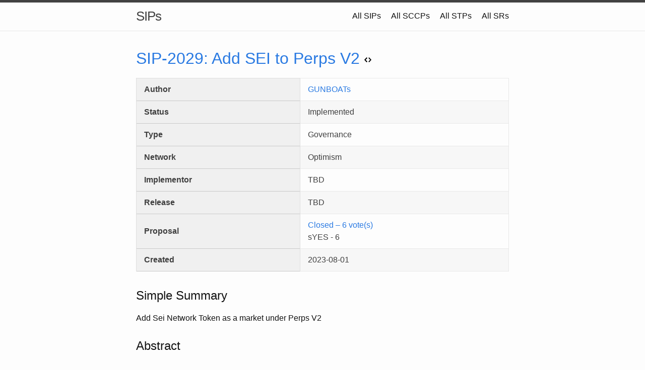

--- FILE ---
content_type: text/html; charset=utf-8
request_url: https://sips.synthetix.io/sips/sip-2029
body_size: 9018
content:
<!DOCTYPE html><html><head><meta charSet="utf-8"/><meta http-equiv="x-ua-compatible" content="ie=edge"/><meta name="viewport" content="width=device-width, initial-scale=1, shrink-to-fit=no"/><style data-href="/styles.293f62b53676774a67d9.css" data-identity="gatsby-global-css">*,:after,:before{--tw-border-opacity:1;border-color:rgba(229,231,235,var(--tw-border-opacity))}.relative{position:relative}.inline-block{display:inline-block}.table{display:table}.hidden{display:none}.w-1\/3{width:33.333333%}.w-2\/3{width:66.666667%}.max-w-full{max-width:100%}@keyframes spin{to{transform:rotate(1turn)}}@keyframes ping{75%,to{opacity:0;transform:scale(2)}}@keyframes pulse{50%{opacity:.5}}@keyframes bounce{0%,to{animation-timing-function:cubic-bezier(.8,0,1,1);transform:translateY(-25%)}50%{animation-timing-function:cubic-bezier(0,0,.2,1);transform:none}}.align-middle{vertical-align:middle}.text-blue-500{--tw-text-opacity:1;color:rgba(59,130,246,var(--tw-text-opacity))}*,:after,:before{--tw-shadow:0 0 #0000;--tw-ring-inset:var(--tw-empty,/*!*/ /*!*/);--tw-ring-offset-width:0px;--tw-ring-offset-color:#fff;--tw-ring-color:rgba(59,130,246,0.5);--tw-ring-offset-shadow:0 0 #0000;--tw-ring-shadow:0 0 #0000}.filter{--tw-blur:var(--tw-empty,/*!*/ /*!*/);--tw-brightness:var(--tw-empty,/*!*/ /*!*/);--tw-contrast:var(--tw-empty,/*!*/ /*!*/);--tw-grayscale:var(--tw-empty,/*!*/ /*!*/);--tw-hue-rotate:var(--tw-empty,/*!*/ /*!*/);--tw-invert:var(--tw-empty,/*!*/ /*!*/);--tw-saturate:var(--tw-empty,/*!*/ /*!*/);--tw-sepia:var(--tw-empty,/*!*/ /*!*/);--tw-drop-shadow:var(--tw-empty,/*!*/ /*!*/);filter:var(--tw-blur) var(--tw-brightness) var(--tw-contrast) var(--tw-grayscale) var(--tw-hue-rotate) var(--tw-invert) var(--tw-saturate) var(--tw-sepia) var(--tw-drop-shadow)}blockquote,body,dd,dl,figure,h1,h2,h3,h4,h5,h6,hr,ol,p,pre,ul{margin:0;padding:0}body{-webkit-text-size-adjust:100%;-webkit-font-feature-settings:"kern" 1;-moz-font-feature-settings:"kern" 1;-o-font-feature-settings:"kern" 1;font-feature-settings:"kern" 1;background-color:#fdfdfd;color:#111;display:flex;flex-direction:column;font:400 16px/1.5 -apple-system,BlinkMacSystemFont,Segoe UI,Roboto,Helvetica,Arial,sans-serif,Apple Color Emoji,Segoe UI Emoji,Segoe UI Symbol;font-kerning:normal;min-height:100vh}body.dark{background-color:#020202;color:#eee}.highlight,blockquote,dl,figure,h1,h2,h3,h4,h5,h6,ol,p,pre,ul{margin-bottom:15px}main{display:block}img{max-width:100%;vertical-align:middle}figure>img{display:block}figcaption{font-size:14px}ol,ul{margin-left:30px}li>ol,li>ul{margin-bottom:0}h1,h2,h3,h4,h5,h6{font-weight:400}a{text-decoration:none}.dark a,a{color:#2a7ae2}.dark a:visited,a:visited{color:#1756a9}a:hover{color:#111;text-decoration:underline}.dark a:hover{color:#eee}.social-media-list a:hover{text-decoration:none}.social-media-list a:hover .username{text-decoration:underline}blockquote{border-left:4px solid #e8e8e8;color:#828282;font-size:18px;font-style:italic;letter-spacing:-1px;padding-left:15px}.dark blockquote{border-left:4px solid #171717;color:#7d7d7d}blockquote>:last-child{margin-bottom:0}code,pre{background-color:#eef;border:1px solid #e8e8e8;border-radius:3px;font-size:15px}.dark code,.dark pre{background-color:#110;border:1px solid #171717}code{padding:1px 5px}pre{overflow-x:auto;padding:8px 12px}pre>code{border:0;padding-left:0;padding-right:0}.wrapper{margin-left:auto;margin-right:auto;max-width:740px;padding-left:30px;padding-right:30px}@media screen and (max-width:800px){.wrapper{max-width:770px;padding-left:15px;padding-right:15px}}.footer-col-wrapper:after,.wrapper:after{clear:both;content:"";display:table}.svg-icon{fill:#828282;display:inline-block;height:16px;padding-right:5px;vertical-align:text-top;width:16px}.dark .svg-icon{fill:#7d7d7d}.social-media-list li+li{padding-top:5px}table{border:1px solid #e8e8e8;border-collapse:collapse;color:#3f3f3f;margin-bottom:30px;text-align:left;width:100%}.dark table{border:1px solid #171717;color:silver}table tr:nth-child(2n){background-color:#f7f7f7}.dark table tr:nth-child(2n){background-color:#080808}table td,table th{padding:10px 15px}table th{background-color:#f0f0f0;border:1px solid #dedede;border-bottom-color:#c9c9c9}.dark table th{background-color:#0f0f0f;border:1px solid #212121;border-bottom-color:#363636}table td{border:1px solid #e8e8e8}.dark table td{border:1px solid #171717}.site-header{border-bottom:1px solid #e8e8e8;border-top:5px solid #424242;min-height:55.95px;position:relative}.dark .site-header{border-bottom:1px solid #171717;border-top:5px solid #bdbdbd}.site-title{float:left;font-size:26px;font-weight:300;letter-spacing:-1px;line-height:54px;margin-bottom:0}.site-title,.site-title:visited{color:#424242}.dark .site-title,.dark .site-title:visited{color:#bdbdbd}.site-nav{float:right;line-height:54px}.site-nav .menu-icon,.site-nav .nav-trigger{display:none}.site-nav .page-link{color:#111;line-height:1.5}.dark .site-nav .page-link{color:#eee}.site-nav .page-link:not(:last-child){margin-right:20px}@media screen and (max-width:600px){.site-nav{background-color:#fdfdfd;border:1px solid #e8e8e8;border-radius:5px;position:absolute;right:15px;text-align:right;top:9px}.dark .site-nav{background-color:#020202;border:1px solid #171717}.site-nav label[for=nav-trigger]{cursor:pointer;display:block;float:right;height:36px;width:36px;z-index:2}.site-nav .menu-icon{display:block;float:right;height:26px;line-height:0;padding-top:10px;text-align:center;width:36px}.site-nav .menu-icon>svg{fill:#424242}.dark .site-nav .menu-icon>svg{fill:#bdbdbd}.site-nav input~.trigger{clear:both;display:none}.site-nav input:checked~.trigger{display:block;padding-bottom:5px}.site-nav .page-link{display:block;margin-left:20px;padding:5px 10px}.site-nav .page-link:not(:last-child){margin-right:0}}.site-footer{border-top:1px solid #e8e8e8;padding:30px 0}.dark .site-footer{border-top:1px solid #171717}.footer-heading{font-size:18px;margin-bottom:15px}.contact-list,.social-media-list{list-style:none;margin-left:0}.footer-col-wrapper{color:#828282;font-size:15px;margin-left:-15px}.dark .footer-col-wrapper{color:#7d7d7d}.footer-col{float:left;margin-bottom:15px;padding-left:15px}.footer-col-1{width:-webkit-calc(35% - 15px);width:calc(35% - 15px)}.footer-col-2{width:-webkit-calc(20% - 15px);width:calc(20% - 15px)}.footer-col-3{width:-webkit-calc(45% - 15px);width:calc(45% - 15px)}@media screen and (max-width:800px){.footer-col-1,.footer-col-2{width:-webkit-calc(50% - 15px);width:calc(50% - 15px)}.footer-col-3{width:-webkit-calc(100% - 15px);width:calc(100% - 15px)}}@media screen and (max-width:600px){.footer-col{float:none;width:-webkit-calc(100% - 15px);width:calc(100% - 15px)}}.page-content{flex:1;padding:30px 0}.page-heading{font-size:32px}.post-list-heading{font-size:28px}.post-list{list-style:none;margin-left:0}.post-list>li{margin-bottom:30px}.post-meta{color:#828282;font-size:14px}.dark .post-meta{color:#7d7d7d}.post-link{display:block;font-size:24px}.post-header{margin-bottom:30px}.post-title{font-size:42px;letter-spacing:-1px;line-height:1}@media screen and (max-width:800px){.post-title{font-size:36px}}.post-content{margin-bottom:30px}.post-content h2{font-size:32px}@media screen and (max-width:800px){.post-content h2{font-size:28px}}.post-content h3{font-size:26px}@media screen and (max-width:800px){.post-content h3{font-size:22px}}.post-content h4{font-size:20px}@media screen and (max-width:800px){.post-content h4{font-size:18px}}.highlight{background:#fff}.dark .highlight{background:#000}.highlighter-rouge .highlight{background:#eef}.dark .highlighter-rouge .highlight{background:#110}.highlight .c{color:#998;font-style:italic}.highlight .err{background-color:#e3d2d2;color:#a61717}.highlight .k,.highlight .o{font-weight:700}.highlight .cm{color:#998;font-style:italic}.highlight .cp{color:#999;font-weight:700}.highlight .c1{color:#998;font-style:italic}.highlight .cs{color:#999;font-style:italic;font-weight:700}.highlight .gd{background-color:#fdd;color:#000}.highlight .gd .x{background-color:#faa;color:#000}.highlight .ge{font-style:italic}.highlight .gr{color:#a00}.highlight .gh{color:#999}.highlight .gi{background-color:#dfd;color:#000}.highlight .gi .x{background-color:#afa;color:#000}.highlight .go{color:#888}.highlight .gp{color:#555}.highlight .gs{font-weight:700}.highlight .gu{color:#aaa}.highlight .gt{color:#a00}.highlight .kc,.highlight .kd,.highlight .kp,.highlight .kr,.highlight .kt{font-weight:700}.highlight .kt{color:#458}.highlight .m{color:#099}.highlight .s{color:#d14}.highlight .na{color:teal}.highlight .nb{color:#0086b3}.highlight .nc{color:#458;font-weight:700}.highlight .no{color:teal}.highlight .ni{color:purple}.highlight .ne,.highlight .nf{color:#900;font-weight:700}.highlight .nn{color:#555}.highlight .nt{color:navy}.highlight .nv{color:teal}.highlight .ow{font-weight:700}.highlight .w{color:#bbb}.highlight .mf,.highlight .mh,.highlight .mi,.highlight .mo{color:#099}.highlight .s2,.highlight .sb,.highlight .sc,.highlight .sd,.highlight .se,.highlight .sh,.highlight .si,.highlight .sx{color:#d14}.highlight .sr{color:#009926}.highlight .s1{color:#d14}.highlight .ss{color:#990073}.highlight .bp{color:#999}.highlight .vc,.highlight .vg,.highlight .vi{color:teal}.highlight .il{color:#099}h2,h3,h4,h5,h6{margin-top:25px!important}.markdown-content img{display:block;margin:0 auto}.emojione{height:20px;width:20px}</style><meta name="generator" content="Gatsby 3.9.0"/><title data-react-helmet="true">SIP-2029: Add SEI to Perps V2</title><link rel="sitemap" type="application/xml" href="/sitemap/sitemap-index.xml"/><style type="text/css">
    .anchor.before {
      position: absolute;
      top: 0;
      left: 0;
      transform: translateX(-100%);
      padding-right: 4px;
    }
    .anchor.after {
      display: inline-block;
      padding-left: 4px;
    }
    h1 .anchor svg,
    h2 .anchor svg,
    h3 .anchor svg,
    h4 .anchor svg,
    h5 .anchor svg,
    h6 .anchor svg {
      visibility: hidden;
    }
    h1:hover .anchor svg,
    h2:hover .anchor svg,
    h3:hover .anchor svg,
    h4:hover .anchor svg,
    h5:hover .anchor svg,
    h6:hover .anchor svg,
    h1 .anchor:focus svg,
    h2 .anchor:focus svg,
    h3 .anchor:focus svg,
    h4 .anchor:focus svg,
    h5 .anchor:focus svg,
    h6 .anchor:focus svg {
      visibility: visible;
    }
  </style><script>
    document.addEventListener("DOMContentLoaded", function(event) {
      var hash = window.decodeURI(location.hash.replace('#', ''))
      if (hash !== '') {
        var element = document.getElementById(hash)
        if (element) {
          var scrollTop = window.pageYOffset || document.documentElement.scrollTop || document.body.scrollTop
          var clientTop = document.documentElement.clientTop || document.body.clientTop || 0
          var offset = element.getBoundingClientRect().top + scrollTop - clientTop
          // Wait for the browser to finish rendering before scrolling.
          setTimeout((function() {
            window.scrollTo(0, offset - 0)
          }), 0)
        }
      }
    })
  </script><link as="script" rel="preload" href="/webpack-runtime-8d5ac487af22d710d8bb.js"/><link as="script" rel="preload" href="/framework-3101a62b0c51b61e3f1f.js"/><link as="script" rel="preload" href="/app-e7bb347b55d501aed336.js"/><link as="script" rel="preload" href="/4791b4acaf373e11149e0584fbff188b4ad3a065-2b7a6169f10711eec65a.js"/><link as="script" rel="preload" href="/2c760c394e20f5e0d0a627e17da6d714c9e6a315-a168384bef8a3de1308d.js"/><link as="script" rel="preload" href="/1ad876d17ebb40c9ea74830f2408d020e98d1340-0d8218bcabf67ae1482c.js"/><link as="script" rel="preload" href="/component---src-pages-sips-sip-markdown-remark-frontmatter-sip-tsx-30701a729bc4e60777b8.js"/><link as="fetch" rel="preload" href="/page-data/sips/sip-2029/page-data.json" crossorigin="anonymous"/><link as="fetch" rel="preload" href="/page-data/app-data.json" crossorigin="anonymous"/></head><body><script>(() => { function presetTheme(){const dark=localStorage.getItem("theme")==="dark";if(dark){document.body.classList.add("dark");}}; presetTheme() })()</script><div id="___gatsby"><div style="outline:none" tabindex="-1" id="gatsby-focus-wrapper"><main><script>
            var _paq = window._paq = window._paq || [];
            /* tracker methods like "setCustomDimension" should be called before "trackPageView" */
            _paq.push(['trackPageView']);
            _paq.push(['enableLinkTracking']);
            (function() {
              var u="https://analytics.synthetix.io/";
              _paq.push(['setTrackerUrl', u+'matomo.php']);
              _paq.push(['setSiteId', '5']);
              var d=document, g=d.createElement('script'), s=d.getElementsByTagName('script')[0];
              g.async=true; g.src=u+'matomo.js'; s.parentNode.insertBefore(g,s);
            })();
          </script><header class="site-header" role="banner"><div class="wrapper"><a class="site-title" rel="author" href="/">SIPs</a><nav class="site-nav"><input type="checkbox" id="nav-trigger" class="nav-trigger"/><label for="nav-trigger"><span class="menu-icon"><svg viewBox="0 0 18 15" width="18px" height="15px"><path d="M18,1.484c0,0.82-0.665,1.484-1.484,1.484H1.484C0.665,2.969,0,2.304,0,1.484l0,0C0,0.665,0.665,0,1.484,0 h15.032C17.335,0,18,0.665,18,1.484L18,1.484z M18,7.516C18,8.335,17.335,9,16.516,9H1.484C0.665,9,0,8.335,0,7.516l0,0 c0-0.82,0.665-1.484,1.484-1.484h15.032C17.335,6.031,18,6.696,18,7.516L18,7.516z M18,13.516C18,14.335,17.335,15,16.516,15H1.484 C0.665,15,0,14.335,0,13.516l0,0c0-0.82,0.665-1.483,1.484-1.483h15.032C17.335,12.031,18,12.695,18,13.516L18,13.516z"></path></svg></span></label><div class="trigger"><a class="page-link" href="/all-sip">All SIPs</a><a class="page-link" href="/all-sccp">All SCCPs</a><a class="page-link" href="/all-stp">All STPs</a><a class="page-link" href="/all-sr">All SRs</a></div></nav></div></header><main class="page-content"><div class="wrapper"><h1 class="page-heading"><a href="https://github.com/Synthetixio/SIPs/blob/master/content/sips/sip-2029.md" class="inline-block">SIP-<!-- -->2029<!-- -->: <!-- -->Add SEI to Perps V2<!-- --> <svg aria-label="Source" xmlns="https://www.w3.org/2000/svg" width="14" height="16"><path fill-rule="evenodd" d="M9.5 3L8 4.5 11.5 8 8 11.5 9.5 13 14 8 9.5 3zm-5 0L0 8l4.5 5L6 11.5 2.5 8 6 4.5 4.5 3z"></path></svg></a></h1><table><tbody><tr><th>Author</th><td><div><a href="https://github.com/gunboatsss" rel="noopener noreferrer" target="_blank">GUNBOATs</a></div></td></tr><tr><th>Status</th><td>Implemented</td></tr><tr><th>Type</th><td>Governance</td></tr><tr><th>Network</th><td>Optimism</td></tr><tr><th>Implementor</th><td>TBD</td></tr><tr><th>Release</th><td>TBD</td></tr><tr><th>Proposal</th><td>Loading status...</td></tr><tr><th>Created</th><td>2023-08-01</td></tr></tbody></table><div class="markdown-content"><!--You can leave these HTML comments in your merged SIP and delete the visible duplicate text guides, they will not appear and may be helpful to refer to if you edit it again. This is the suggested template for new SIPs. Note that an SIP number will be assigned by an editor. When opening a pull request to submit your SIP, please use an abbreviated title in the filename, `sip-draft_title_abbrev.md`. The title should be 44 characters or less.-->
<h2 id="simple-summary" style="position:relative;"><a href="#simple-summary" aria-label="simple summary permalink" class="anchor before"><svg aria-hidden="true" focusable="false" height="16" version="1.1" viewBox="0 0 16 16" width="16"><path fill-rule="evenodd" d="M4 9h1v1H4c-1.5 0-3-1.69-3-3.5S2.55 3 4 3h4c1.45 0 3 1.69 3 3.5 0 1.41-.91 2.72-2 3.25V8.59c.58-.45 1-1.27 1-2.09C10 5.22 8.98 4 8 4H4c-.98 0-2 1.22-2 2.5S3 9 4 9zm9-3h-1v1h1c1 0 2 1.22 2 2.5S13.98 12 13 12H9c-.98 0-2-1.22-2-2.5 0-.83.42-1.64 1-2.09V6.25c-1.09.53-2 1.84-2 3.25C6 11.31 7.55 13 9 13h4c1.45 0 3-1.69 3-3.5S14.5 6 13 6z"></path></svg></a>Simple Summary</h2>
<!--"If you can't explain it simply, you don't understand it well enough." Simply describe the outcome the proposed changes intends to achieve. This should be non-technical and accessible to a casual community member.-->
<p>Add Sei Network Token as a market under Perps V2</p>
<h2 id="abstract" style="position:relative;"><a href="#abstract" aria-label="abstract permalink" class="anchor before"><svg aria-hidden="true" focusable="false" height="16" version="1.1" viewBox="0 0 16 16" width="16"><path fill-rule="evenodd" d="M4 9h1v1H4c-1.5 0-3-1.69-3-3.5S2.55 3 4 3h4c1.45 0 3 1.69 3 3.5 0 1.41-.91 2.72-2 3.25V8.59c.58-.45 1-1.27 1-2.09C10 5.22 8.98 4 8 4H4c-.98 0-2 1.22-2 2.5S3 9 4 9zm9-3h-1v1h1c1 0 2 1.22 2 2.5S13.98 12 13 12H9c-.98 0-2-1.22-2-2.5 0-.83.42-1.64 1-2.09V6.25c-1.09.53-2 1.84-2 3.25C6 11.31 7.55 13 9 13h4c1.45 0 3-1.69 3-3.5S14.5 6 13 6z"></path></svg></a>Abstract</h2>
<!--A short (~200 word) description of the proposed change, the abstract should clearly describe the proposed change. This is what *will* be done if the SIP is implemented, not *why* it should be done or *how* it will be done. If the SIP proposes deploying a new contract, write, "we propose to deploy a new contract that will do x".-->
<p>This is proposal to offer SEI futures which tracks the price of respective cryptocurrency.</p>
<h2 id="motivation" style="position:relative;"><a href="#motivation" aria-label="motivation permalink" class="anchor before"><svg aria-hidden="true" focusable="false" height="16" version="1.1" viewBox="0 0 16 16" width="16"><path fill-rule="evenodd" d="M4 9h1v1H4c-1.5 0-3-1.69-3-3.5S2.55 3 4 3h4c1.45 0 3 1.69 3 3.5 0 1.41-.91 2.72-2 3.25V8.59c.58-.45 1-1.27 1-2.09C10 5.22 8.98 4 8 4H4c-.98 0-2 1.22-2 2.5S3 9 4 9zm9-3h-1v1h1c1 0 2 1.22 2 2.5S13.98 12 13 12H9c-.98 0-2-1.22-2-2.5 0-.83.42-1.64 1-2.09V6.25c-1.09.53-2 1.84-2 3.25C6 11.31 7.55 13 9 13h4c1.45 0 3-1.69 3-3.5S14.5 6 13 6z"></path></svg></a>Motivation</h2>
<!--This is the problem statement. This is the *why* of the SIP. It should clearly explain *why* the current state of the protocol is inadequate.  It is critical that you explain *why* the change is needed, if the SIP proposes changing how something is calculated, you must address *why* the current calculation is innaccurate or wrong. This is not the place to describe how the SIP will address the issue!-->
<p>Adding SEI token allows Synthetix to offers liquid market for tail-end asset such as WLD.</p>
<h2 id="specification" style="position:relative;"><a href="#specification" aria-label="specification permalink" class="anchor before"><svg aria-hidden="true" focusable="false" height="16" version="1.1" viewBox="0 0 16 16" width="16"><path fill-rule="evenodd" d="M4 9h1v1H4c-1.5 0-3-1.69-3-3.5S2.55 3 4 3h4c1.45 0 3 1.69 3 3.5 0 1.41-.91 2.72-2 3.25V8.59c.58-.45 1-1.27 1-2.09C10 5.22 8.98 4 8 4H4c-.98 0-2 1.22-2 2.5S3 9 4 9zm9-3h-1v1h1c1 0 2 1.22 2 2.5S13.98 12 13 12H9c-.98 0-2-1.22-2-2.5 0-.83.42-1.64 1-2.09V6.25c-1.09.53-2 1.84-2 3.25C6 11.31 7.55 13 9 13h4c1.45 0 3-1.69 3-3.5S14.5 6 13 6z"></path></svg></a>Specification</h2>
<!--The specification should describe the syntax and semantics of any new feature, there are five sections
1. Overview
2. Rationale
3. Technical Specification
4. Test Cases
5. Configurable Values
-->
<p>SEI is being launched on 2023-08-02 on Binance Launchpool as the new markets.</p>
<h3 id="rationale" style="position:relative;"><a href="#rationale" aria-label="rationale permalink" class="anchor before"><svg aria-hidden="true" focusable="false" height="16" version="1.1" viewBox="0 0 16 16" width="16"><path fill-rule="evenodd" d="M4 9h1v1H4c-1.5 0-3-1.69-3-3.5S2.55 3 4 3h4c1.45 0 3 1.69 3 3.5 0 1.41-.91 2.72-2 3.25V8.59c.58-.45 1-1.27 1-2.09C10 5.22 8.98 4 8 4H4c-.98 0-2 1.22-2 2.5S3 9 4 9zm9-3h-1v1h1c1 0 2 1.22 2 2.5S13.98 12 13 12H9c-.98 0-2-1.22-2-2.5 0-.83.42-1.64 1-2.09V6.25c-1.09.53-2 1.84-2 3.25C6 11.31 7.55 13 9 13h4c1.45 0 3-1.69 3-3.5S14.5 6 13 6z"></path></svg></a>Rationale</h3>
<!--This is where you explain the reasoning behind how you propose to solve the problem. Why did you propose to implement the change in this way, what were the considerations and trade-offs. The rationale fleshes out what motivated the design and why particular design decisions were made. It should describe alternate designs that were considered and related work. The rationale may also provide evidence of consensus within the community, and should discuss important objections or concerns raised during discussion.-->
<p>SEI is the L1 token for gas fee in Sei Network. Sei Network is cryptocurrency designed around fast finality and trading on-chain.</p>
<h3 id="technical-specification" style="position:relative;"><a href="#technical-specification" aria-label="technical specification permalink" class="anchor before"><svg aria-hidden="true" focusable="false" height="16" version="1.1" viewBox="0 0 16 16" width="16"><path fill-rule="evenodd" d="M4 9h1v1H4c-1.5 0-3-1.69-3-3.5S2.55 3 4 3h4c1.45 0 3 1.69 3 3.5 0 1.41-.91 2.72-2 3.25V8.59c.58-.45 1-1.27 1-2.09C10 5.22 8.98 4 8 4H4c-.98 0-2 1.22-2 2.5S3 9 4 9zm9-3h-1v1h1c1 0 2 1.22 2 2.5S13.98 12 13 12H9c-.98 0-2-1.22-2-2.5 0-.83.42-1.64 1-2.09V6.25c-1.09.53-2 1.84-2 3.25C6 11.31 7.55 13 9 13h4c1.45 0 3-1.69 3-3.5S14.5 6 13 6z"></path></svg></a>Technical Specification</h3>
<!--The technical specification should outline the public API of the changes proposed. That is, changes to any of the interfaces Synthetix currently exposes or the creations of new ones.-->
<p>Implementation requires implementing off-chain oracle price feeds from Pyth Network and backup on-chain oracles from Chainlink.</p>
<p>Configurable values (read below) will be set in a subsequent SCCP for each market.</p>
<h3 id="test-cases" style="position:relative;"><a href="#test-cases" aria-label="test cases permalink" class="anchor before"><svg aria-hidden="true" focusable="false" height="16" version="1.1" viewBox="0 0 16 16" width="16"><path fill-rule="evenodd" d="M4 9h1v1H4c-1.5 0-3-1.69-3-3.5S2.55 3 4 3h4c1.45 0 3 1.69 3 3.5 0 1.41-.91 2.72-2 3.25V8.59c.58-.45 1-1.27 1-2.09C10 5.22 8.98 4 8 4H4c-.98 0-2 1.22-2 2.5S3 9 4 9zm9-3h-1v1h1c1 0 2 1.22 2 2.5S13.98 12 13 12H9c-.98 0-2-1.22-2-2.5 0-.83.42-1.64 1-2.09V6.25c-1.09.53-2 1.84-2 3.25C6 11.31 7.55 13 9 13h4c1.45 0 3-1.69 3-3.5S14.5 6 13 6z"></path></svg></a>Test Cases</h3>
<!--Test cases for an implementation are mandatory for SIPs but can be included with the implementation..-->
<p>N/A</p>
<h3 id="configurable-values-via-sccp" style="position:relative;"><a href="#configurable-values-via-sccp" aria-label="configurable values via sccp permalink" class="anchor before"><svg aria-hidden="true" focusable="false" height="16" version="1.1" viewBox="0 0 16 16" width="16"><path fill-rule="evenodd" d="M4 9h1v1H4c-1.5 0-3-1.69-3-3.5S2.55 3 4 3h4c1.45 0 3 1.69 3 3.5 0 1.41-.91 2.72-2 3.25V8.59c.58-.45 1-1.27 1-2.09C10 5.22 8.98 4 8 4H4c-.98 0-2 1.22-2 2.5S3 9 4 9zm9-3h-1v1h1c1 0 2 1.22 2 2.5S13.98 12 13 12H9c-.98 0-2-1.22-2-2.5 0-.83.42-1.64 1-2.09V6.25c-1.09.53-2 1.84-2 3.25C6 11.31 7.55 13 9 13h4c1.45 0 3-1.69 3-3.5S14.5 6 13 6z"></path></svg></a>Configurable Values (Via SCCP)</h3>
<!--Please list all values configurable via SCCP under this implementation.-->
<p>All Perps V2 configurable values will be set in subsequent SCCPS for each market.</p>
<pre><code>"makerFee": "",
"takerFee": "",
"takerFeeDelayedOrder": "",
"makerFeeDelayedOrder": "",
"takerFeeOffchainDelayedOrder": "",
"makerFeeOffchainDelayedOrder": "",
"maxLeverage": "",
"maxMarketValue": "",
"maxFundingVelocity": "",
"skewScale": "",

"nextPriceConfirmWindow": "",
"delayedOrderConfirmWindow": "",
"minDelayTimeDelta": "",
"maxDelayTimeDelta": "",
"offchainDelayedOrderMinAge": "",
"offchainDelayedOrderMaxAge": "",
"offchainPriceDivergence": "",
</code></pre>
<h2 id="copyright" style="position:relative;"><a href="#copyright" aria-label="copyright permalink" class="anchor before"><svg aria-hidden="true" focusable="false" height="16" version="1.1" viewBox="0 0 16 16" width="16"><path fill-rule="evenodd" d="M4 9h1v1H4c-1.5 0-3-1.69-3-3.5S2.55 3 4 3h4c1.45 0 3 1.69 3 3.5 0 1.41-.91 2.72-2 3.25V8.59c.58-.45 1-1.27 1-2.09C10 5.22 8.98 4 8 4H4c-.98 0-2 1.22-2 2.5S3 9 4 9zm9-3h-1v1h1c1 0 2 1.22 2 2.5S13.98 12 13 12H9c-.98 0-2-1.22-2-2.5 0-.83.42-1.64 1-2.09V6.25c-1.09.53-2 1.84-2 3.25C6 11.31 7.55 13 9 13h4c1.45 0 3-1.69 3-3.5S14.5 6 13 6z"></path></svg></a>Copyright</h2>
<p>Copyright and related rights waived via <a href="https://creativecommons.org/publicdomain/zero/1.0/">CC0</a>.</p></div></div></main><footer class="site-footer h-card"><div class="wrapper"><h2 class="footer-heading">SIPs</h2><div class="footer-col-wrapper"><div class="footer-col footer-col-1"><ul class="contact-list"><li class="p-name">SIPs</li><li class="p-name"><a href="#" class="page-link inline-block align-middle"><span id="theme-toggle-dark-icon" class="hidden"><svg width="16" height="16" xmlns="http://www.w3.org/2000/svg" viewBox="0 0 20 20" class="svg-icon"><path d="M17.293 13.293A8 8 0 016.707 2.707a8.001 8.001 0 1010.586 10.586z"></path></svg></span><span id="theme-toggle-light-icon" class="hidden"><svg fill-rule="evenodd" clip-rule="evenodd" width="16" height="16" xmlns="http://www.w3.org/2000/svg" viewBox="0 0 20 20" class="svg-icon"><path d="M10 2a1 1 0 011 1v1a1 1 0 11-2 0V3a1 1 0 011-1zm4 8a4 4 0 11-8 0 4 4 0 018 0zm-.464 4.95l.707.707a1 1 0 001.414-1.414l-.707-.707a1 1 0 00-1.414 1.414zm2.12-10.607a1 1 0 010 1.414l-.706.707a1 1 0 11-1.414-1.414l.707-.707a1 1 0 011.414 0zM17 11a1 1 0 100-2h-1a1 1 0 100 2h1zm-7 4a1 1 0 011 1v1a1 1 0 11-2 0v-1a1 1 0 011-1zM5.05 6.464A1 1 0 106.465 5.05l-.708-.707a1 1 0 00-1.414 1.414l.707.707zm1.414 8.486l-.707.707a1 1 0 01-1.414-1.414l.707-.707a1 1 0 011.414 1.414zM4 11a1 1 0 100-2H3a1 1 0 000 2h1z"></path></svg></span></a></li></ul></div><div class="footer-col footer-col-2"><ul class="social-media-list"><li><a href="https://github.com/Synthetixio/SIPs"><svg fill-rule="evenodd" clip-rule="evenodd" stroke-linejoin="round" stroke-miterlimit="1.414" width="16" height="15.604" xmlns="http://www.w3.org/2000/svg" class="svg-icon"><path d="M8 0a8 8 0 00-8 8 8 8 0 005.47 7.59c.4.075.547-.172.547-.385 0-.19-.007-.693-.01-1.36-2.226.483-2.695-1.073-2.695-1.073-.364-.924-.89-1.17-.89-1.17-.725-.496.056-.486.056-.486.803.056 1.225.824 1.225.824.714 1.223 1.873.87 2.33.665.072-.517.278-.87.507-1.07-1.777-.2-3.644-.888-3.644-3.953 0-.873.31-1.587.823-2.147-.09-.202-.36-1.015.07-2.117 0 0 .67-.215 2.2.82a7.67 7.67 0 012-.27 7.67 7.67 0 012 .27c1.52-1.035 2.19-.82 2.19-.82.43 1.102.16 1.915.08 2.117a3.1 3.1 0 01.82 2.147c0 3.073-1.87 3.75-3.65 3.947.28.24.54.73.54 1.48 0 1.07-.01 1.93-.01 2.19 0 .21.14.46.55.38A7.972 7.972 0 0016 8a8 8 0 00-8-8"></path></svg><span class="username">Synthetixio/SIPs</span></a></li><li><a href="https://twitter.com/synthetix_io"><svg fill-rule="evenodd" clip-rule="evenodd" stroke-linejoin="round" stroke-miterlimit="1.414" width="16.01" height="13.012" xmlns="http://www.w3.org/2000/svg" class="svg-icon"><path d="M15.979 1.549a6.62 6.62 0 01-1.885.517A3.299 3.299 0 0015.537.25c-.634.37-1.337.64-2.085.79a3.282 3.282 0 00-5.593 2.99A9.307 9.307 0 011.093.61a3.222 3.222 0 00-.444 1.651c0 1.14.58 2.143 1.46 2.732a3.278 3.278 0 01-1.487-.41v.04c0 1.59 1.13 2.918 2.633 3.22a3.336 3.336 0 01-1.475.056 3.29 3.29 0 003.07 2.28A6.578 6.578 0 010 11.538a9.332 9.332 0 005.04 1.474c6.04 0 9.34-5 9.34-9.33 0-.14 0-.28-.01-.42a6.63 6.63 0 001.64-1.7z" fill-rule="nonzero"></path></svg><span class="username">synthetix_io</span></a></li></ul></div><div class="footer-col footer-col-3"><p>Synthetix Improvement Proposals (SIPs) describe standards for the Synthetix platform, including core protocol specifications, client APIs, and contract standards.</p></div></div></div></footer><script type="text/javascript" src="/mathjax-config.js" defer=""></script><script type="text/javascript" id="MathJax-script" src="https://cdn.jsdelivr.net/npm/mathjax@3/es5/tex-svg.js" defer=""></script></main></div><div id="gatsby-announcer" style="position:absolute;top:0;width:1px;height:1px;padding:0;overflow:hidden;clip:rect(0, 0, 0, 0);white-space:nowrap;border:0" aria-live="assertive" aria-atomic="true"></div></div><script id="gatsby-script-loader">/*<![CDATA[*/window.pagePath="/sips/sip-2029/";/*]]>*/</script><script id="gatsby-chunk-mapping">/*<![CDATA[*/window.___chunkMapping={"polyfill":["/polyfill-91650158cf5cd054a398.js"],"app":["/app-e7bb347b55d501aed336.js"],"component---src-pages-404-js":["/component---src-pages-404-js-aa293756ec6cf4017805.js"],"component---src-pages-all-sccp-tsx":["/component---src-pages-all-sccp-tsx-d7b5bcb683bf68d56c4a.js"],"component---src-pages-all-sip-tsx":["/component---src-pages-all-sip-tsx-77b20a30b95a03c8901b.js"],"component---src-pages-all-sr-tsx":["/component---src-pages-all-sr-tsx-a9559399629056cf77bb.js"],"component---src-pages-all-stp-tsx":["/component---src-pages-all-stp-tsx-306cd12fb063d4fa2ee2.js"],"component---src-pages-index-tsx":["/component---src-pages-index-tsx-5835a6a6e66894993e39.js"],"component---src-pages-sccp-sccp-markdown-remark-frontmatter-sccp-tsx":["/component---src-pages-sccp-sccp-markdown-remark-frontmatter-sccp-tsx-8b82aa449d0e6d7626ec.js"],"component---src-pages-sips-sip-markdown-remark-frontmatter-sip-tsx":["/component---src-pages-sips-sip-markdown-remark-frontmatter-sip-tsx-30701a729bc4e60777b8.js"],"component---src-pages-srs-sr-markdown-remark-frontmatter-sr-tsx":["/component---src-pages-srs-sr-markdown-remark-frontmatter-sr-tsx-ac3cd35e96dae7c16cca.js"],"component---src-pages-stps-stp-markdown-remark-frontmatter-stp-tsx":["/component---src-pages-stps-stp-markdown-remark-frontmatter-stp-tsx-6806bd658df74b19cd1f.js"]};/*]]>*/</script><script src="/polyfill-91650158cf5cd054a398.js" nomodule=""></script><script src="/component---src-pages-sips-sip-markdown-remark-frontmatter-sip-tsx-30701a729bc4e60777b8.js" async=""></script><script src="/1ad876d17ebb40c9ea74830f2408d020e98d1340-0d8218bcabf67ae1482c.js" async=""></script><script src="/2c760c394e20f5e0d0a627e17da6d714c9e6a315-a168384bef8a3de1308d.js" async=""></script><script src="/4791b4acaf373e11149e0584fbff188b4ad3a065-2b7a6169f10711eec65a.js" async=""></script><script src="/app-e7bb347b55d501aed336.js" async=""></script><script src="/framework-3101a62b0c51b61e3f1f.js" async=""></script><script src="/webpack-runtime-8d5ac487af22d710d8bb.js" async=""></script></body></html>

--- FILE ---
content_type: application/javascript; charset=utf-8
request_url: https://sips.synthetix.io/webpack-runtime-8d5ac487af22d710d8bb.js
body_size: 1787
content:
!function(){"use strict";var e,t,n,r={},o={};function a(e){var t=o[e];if(void 0!==t)return t.exports;var n=o[e]={id:e,loaded:!1,exports:{}};return r[e].call(n.exports,n,n.exports,a),n.loaded=!0,n.exports}a.m=r,e=[],a.O=function(t,n,r,o){if(!n){var c=1/0;for(f=0;f<e.length;f++){n=e[f][0],r=e[f][1],o=e[f][2];for(var s=!0,i=0;i<n.length;i++)(!1&o||c>=o)&&Object.keys(a.O).every((function(e){return a.O[e](n[i])}))?n.splice(i--,1):(s=!1,o<c&&(c=o));s&&(e.splice(f--,1),t=r())}return t}o=o||0;for(var f=e.length;f>0&&e[f-1][2]>o;f--)e[f]=e[f-1];e[f]=[n,r,o]},a.n=function(e){var t=e&&e.__esModule?function(){return e.default}:function(){return e};return a.d(t,{a:t}),t},a.d=function(e,t){for(var n in t)a.o(t,n)&&!a.o(e,n)&&Object.defineProperty(e,n,{enumerable:!0,get:t[n]})},a.f={},a.e=function(e){return Promise.all(Object.keys(a.f).reduce((function(t,n){return a.f[n](e,t),t}),[]))},a.u=function(e){return{74:"1ad876d17ebb40c9ea74830f2408d020e98d1340",165:"component---src-pages-all-sip-tsx",173:"component---src-pages-all-sr-tsx",189:"component---src-pages-all-stp-tsx",373:"2c760c394e20f5e0d0a627e17da6d714c9e6a315",423:"4791b4acaf373e11149e0584fbff188b4ad3a065",436:"component---src-pages-sips-sip-markdown-remark-frontmatter-sip-tsx",439:"component---src-pages-stps-stp-markdown-remark-frontmatter-stp-tsx",512:"component---src-pages-sccp-sccp-markdown-remark-frontmatter-sccp-tsx",691:"component---src-pages-index-tsx",721:"component---src-pages-all-sccp-tsx",883:"component---src-pages-404-js",977:"component---src-pages-srs-sr-markdown-remark-frontmatter-sr-tsx"}[e]+"-"+{74:"0d8218bcabf67ae1482c",165:"77b20a30b95a03c8901b",173:"a9559399629056cf77bb",189:"306cd12fb063d4fa2ee2",373:"a168384bef8a3de1308d",423:"2b7a6169f10711eec65a",436:"30701a729bc4e60777b8",439:"6806bd658df74b19cd1f",512:"8b82aa449d0e6d7626ec",691:"5835a6a6e66894993e39",721:"d7b5bcb683bf68d56c4a",883:"aa293756ec6cf4017805",977:"ac3cd35e96dae7c16cca"}[e]+".js"},a.miniCssF=function(e){return"styles.293f62b53676774a67d9.css"},a.g=function(){if("object"==typeof globalThis)return globalThis;try{return this||new Function("return this")()}catch(e){if("object"==typeof window)return window}}(),a.o=function(e,t){return Object.prototype.hasOwnProperty.call(e,t)},t={},n="snx-sips:",a.l=function(e,r,o,c){if(t[e])t[e].push(r);else{var s,i;if(void 0!==o)for(var f=document.getElementsByTagName("script"),u=0;u<f.length;u++){var d=f[u];if(d.getAttribute("src")==e||d.getAttribute("data-webpack")==n+o){s=d;break}}s||(i=!0,(s=document.createElement("script")).charset="utf-8",s.timeout=120,a.nc&&s.setAttribute("nonce",a.nc),s.setAttribute("data-webpack",n+o),s.src=e),t[e]=[r];var p=function(n,r){s.onerror=s.onload=null,clearTimeout(l);var o=t[e];if(delete t[e],s.parentNode&&s.parentNode.removeChild(s),o&&o.forEach((function(e){return e(r)})),n)return n(r)},l=setTimeout(p.bind(null,void 0,{type:"timeout",target:s}),12e4);s.onerror=p.bind(null,s.onerror),s.onload=p.bind(null,s.onload),i&&document.head.appendChild(s)}},a.r=function(e){"undefined"!=typeof Symbol&&Symbol.toStringTag&&Object.defineProperty(e,Symbol.toStringTag,{value:"Module"}),Object.defineProperty(e,"__esModule",{value:!0})},a.nmd=function(e){return e.paths=[],e.children||(e.children=[]),e},a.p="/",function(){var e={658:0,532:0};a.f.j=function(t,n){var r=a.o(e,t)?e[t]:void 0;if(0!==r)if(r)n.push(r[2]);else if(/^(532|658)$/.test(t))e[t]=0;else{var o=new Promise((function(n,o){r=e[t]=[n,o]}));n.push(r[2]=o);var c=a.p+a.u(t),s=new Error;a.l(c,(function(n){if(a.o(e,t)&&(0!==(r=e[t])&&(e[t]=void 0),r)){var o=n&&("load"===n.type?"missing":n.type),c=n&&n.target&&n.target.src;s.message="Loading chunk "+t+" failed.\n("+o+": "+c+")",s.name="ChunkLoadError",s.type=o,s.request=c,r[1](s)}}),"chunk-"+t,t)}},a.O.j=function(t){return 0===e[t]};var t=function(t,n){var r,o,c=n[0],s=n[1],i=n[2],f=0;for(r in s)a.o(s,r)&&(a.m[r]=s[r]);if(i)var u=i(a);for(t&&t(n);f<c.length;f++)o=c[f],a.o(e,o)&&e[o]&&e[o][0](),e[c[f]]=0;return a.O(u)},n=self.webpackChunksnx_sips=self.webpackChunksnx_sips||[];n.forEach(t.bind(null,0)),n.push=t.bind(null,n.push.bind(n))}()}();
//# sourceMappingURL=webpack-runtime-8d5ac487af22d710d8bb.js.map

--- FILE ---
content_type: application/javascript; charset=utf-8
request_url: https://sips.synthetix.io/2c760c394e20f5e0d0a627e17da6d714c9e6a315-a168384bef8a3de1308d.js
body_size: 17771
content:
(self.webpackChunksnx_sips=self.webpackChunksnx_sips||[]).push([[373],{3876:function(t,r,n){"use strict";n.d(r,{p:function(){return h}});var e=n(8846),o=n.n(e),i=n(4236),a=n.n(i),u=n(7977),c=n.n(u),f=n(2669),s=n.n(f),p=n(8816),l=n.n(p),v=n(7294),h=function(t){var r=t.author,n=l()(c()(","),o()(s()),a())(r);return v.createElement("div",null,n.map((function(t,r){if(t.indexOf("<")>-1){var e=t.split("<"),o=e[0],i=e[1];return v.createElement("a",{className:"text-blue-500",key:r,href:"mailto:"+i.substring(0,i.length-1)},r+1!==n.length?s()(o)+", ":s()(o))}if(t.indexOf("(@")>-1){var a=t.split("(@"),u=a[0],c=a[1];return v.createElement("a",{key:r,href:"https://github.com/"+c.substring(0,c.length-1),rel:"noopener noreferrer",target:"_blank"},r+1!==n.length?s()(u)+", ":s()(u))}return v.createElement("span",{key:r},r+1!==n.length?s()(t)+", ":s()(t))})))}},8552:function(t,r,n){var e=n(852)(n(5639),"DataView");t.exports=e},1989:function(t,r,n){var e=n(1789),o=n(401),i=n(7667),a=n(1327),u=n(1866);function c(t){var r=-1,n=null==t?0:t.length;for(this.clear();++r<n;){var e=t[r];this.set(e[0],e[1])}}c.prototype.clear=e,c.prototype.delete=o,c.prototype.get=i,c.prototype.has=a,c.prototype.set=u,t.exports=c},6425:function(t,r,n){var e=n(3118),o=n(9435);function i(t){this.__wrapped__=t,this.__actions__=[],this.__dir__=1,this.__filtered__=!1,this.__iteratees__=[],this.__takeCount__=4294967295,this.__views__=[]}i.prototype=e(o.prototype),i.prototype.constructor=i,t.exports=i},8407:function(t,r,n){var e=n(7040),o=n(4125),i=n(2117),a=n(7529),u=n(4705);function c(t){var r=-1,n=null==t?0:t.length;for(this.clear();++r<n;){var e=t[r];this.set(e[0],e[1])}}c.prototype.clear=e,c.prototype.delete=o,c.prototype.get=i,c.prototype.has=a,c.prototype.set=u,t.exports=c},7548:function(t,r,n){var e=n(3118),o=n(9435);function i(t,r){this.__wrapped__=t,this.__actions__=[],this.__chain__=!!r,this.__index__=0,this.__values__=void 0}i.prototype=e(o.prototype),i.prototype.constructor=i,t.exports=i},7071:function(t,r,n){var e=n(852)(n(5639),"Map");t.exports=e},3369:function(t,r,n){var e=n(4785),o=n(1285),i=n(6e3),a=n(9916),u=n(5265);function c(t){var r=-1,n=null==t?0:t.length;for(this.clear();++r<n;){var e=t[r];this.set(e[0],e[1])}}c.prototype.clear=e,c.prototype.delete=o,c.prototype.get=i,c.prototype.has=a,c.prototype.set=u,t.exports=c},3818:function(t,r,n){var e=n(852)(n(5639),"Promise");t.exports=e},8525:function(t,r,n){var e=n(852)(n(5639),"Set");t.exports=e},8668:function(t,r,n){var e=n(3369),o=n(619),i=n(2385);function a(t){var r=-1,n=null==t?0:t.length;for(this.__data__=new e;++r<n;)this.add(t[r])}a.prototype.add=a.prototype.push=o,a.prototype.has=i,t.exports=a},6384:function(t,r,n){var e=n(8407),o=n(7465),i=n(3779),a=n(7599),u=n(4758),c=n(4309);function f(t){var r=this.__data__=new e(t);this.size=r.size}f.prototype.clear=o,f.prototype.delete=i,f.prototype.get=a,f.prototype.has=u,f.prototype.set=c,t.exports=f},2705:function(t,r,n){var e=n(5639).Symbol;t.exports=e},1149:function(t,r,n){var e=n(5639).Uint8Array;t.exports=e},577:function(t,r,n){var e=n(852)(n(5639),"WeakMap");t.exports=e},6874:function(t){t.exports=function(t,r,n){switch(n.length){case 0:return t.call(r);case 1:return t.call(r,n[0]);case 2:return t.call(r,n[0],n[1]);case 3:return t.call(r,n[0],n[1],n[2])}return t.apply(r,n)}},7412:function(t){t.exports=function(t,r){for(var n=-1,e=null==t?0:t.length;++n<e&&!1!==r(t[n],n,t););return t}},4963:function(t){t.exports=function(t,r){for(var n=-1,e=null==t?0:t.length,o=0,i=[];++n<e;){var a=t[n];r(a,n,t)&&(i[o++]=a)}return i}},7443:function(t,r,n){var e=n(2118);t.exports=function(t,r){return!!(null==t?0:t.length)&&e(t,r,0)>-1}},1196:function(t){t.exports=function(t,r,n){for(var e=-1,o=null==t?0:t.length;++e<o;)if(n(r,t[e]))return!0;return!1}},4636:function(t,r,n){var e=n(2545),o=n(5694),i=n(1469),a=n(4144),u=n(5776),c=n(6719),f=Object.prototype.hasOwnProperty;t.exports=function(t,r){var n=i(t),s=!n&&o(t),p=!n&&!s&&a(t),l=!n&&!s&&!p&&c(t),v=n||s||p||l,h=v?e(t.length,String):[],d=h.length;for(var y in t)!r&&!f.call(t,y)||v&&("length"==y||p&&("offset"==y||"parent"==y)||l&&("buffer"==y||"byteLength"==y||"byteOffset"==y)||u(y,d))||h.push(y);return h}},9932:function(t){t.exports=function(t,r){for(var n=-1,e=null==t?0:t.length,o=Array(e);++n<e;)o[n]=r(t[n],n,t);return o}},2488:function(t){t.exports=function(t,r){for(var n=-1,e=r.length,o=t.length;++n<e;)t[o+n]=r[n];return t}},2908:function(t){t.exports=function(t,r){for(var n=-1,e=null==t?0:t.length;++n<e;)if(r(t[n],n,t))return!0;return!1}},4286:function(t){t.exports=function(t){return t.split("")}},4865:function(t,r,n){var e=n(9465),o=n(7813),i=Object.prototype.hasOwnProperty;t.exports=function(t,r,n){var a=t[r];i.call(t,r)&&o(a,n)&&(void 0!==n||r in t)||e(t,r,n)}},8470:function(t,r,n){var e=n(7813);t.exports=function(t,r){for(var n=t.length;n--;)if(e(t[n][0],r))return n;return-1}},4037:function(t,r,n){var e=n(8363),o=n(3674);t.exports=function(t,r){return t&&e(r,o(r),t)}},3886:function(t,r,n){var e=n(8363),o=n(1704);t.exports=function(t,r){return t&&e(r,o(r),t)}},9465:function(t,r,n){var e=n(8777);t.exports=function(t,r,n){"__proto__"==r&&e?e(t,r,{configurable:!0,enumerable:!0,value:n,writable:!0}):t[r]=n}},5990:function(t,r,n){var e=n(6384),o=n(7412),i=n(4865),a=n(4037),u=n(3886),c=n(4626),f=n(278),s=n(8805),p=n(1911),l=n(8234),v=n(6904),h=n(4160),d=n(3824),y=n(9148),g=n(8517),x=n(1469),b=n(4144),_=n(6688),m=n(3218),j=n(2928),A=n(3674),w=n(1704),O="[object Arguments]",W="[object Function]",I="[object Object]",E={};E[O]=E["[object Array]"]=E["[object ArrayBuffer]"]=E["[object DataView]"]=E["[object Boolean]"]=E["[object Date]"]=E["[object Float32Array]"]=E["[object Float64Array]"]=E["[object Int8Array]"]=E["[object Int16Array]"]=E["[object Int32Array]"]=E["[object Map]"]=E["[object Number]"]=E[I]=E["[object RegExp]"]=E["[object Set]"]=E["[object String]"]=E["[object Symbol]"]=E["[object Uint8Array]"]=E["[object Uint8ClampedArray]"]=E["[object Uint16Array]"]=E["[object Uint32Array]"]=!0,E["[object Error]"]=E[W]=E["[object WeakMap]"]=!1,t.exports=function t(r,n,k,R,S,F){var B,M=1&n,z=2&n,P=4&n;if(k&&(B=S?k(r,R,S,F):k(r)),void 0!==B)return B;if(!m(r))return r;var C=x(r);if(C){if(B=d(r),!M)return f(r,B)}else{var D=h(r),L=D==W||"[object GeneratorFunction]"==D;if(b(r))return c(r,M);if(D==I||D==O||L&&!S){if(B=z||L?{}:g(r),!M)return z?p(r,u(B,r)):s(r,a(B,r))}else{if(!E[D])return S?r:{};B=y(r,D,M)}}F||(F=new e);var T=F.get(r);if(T)return T;F.set(r,B),j(r)?r.forEach((function(e){B.add(t(e,n,k,e,r,F))})):_(r)&&r.forEach((function(e,o){B.set(o,t(e,n,k,o,r,F))}));var q=C?void 0:(P?z?v:l:z?w:A)(r);return o(q||r,(function(e,o){q&&(e=r[o=e]),i(B,o,t(e,n,k,o,r,F))})),B}},3118:function(t,r,n){var e=n(3218),o=Object.create,i=function(){function t(){}return function(r){if(!e(r))return{};if(o)return o(r);t.prototype=r;var n=new t;return t.prototype=void 0,n}}();t.exports=i},9881:function(t,r,n){var e=n(7816),o=n(9291)(e);t.exports=o},1848:function(t){t.exports=function(t,r,n,e){for(var o=t.length,i=n+(e?1:-1);e?i--:++i<o;)if(r(t[i],i,t))return i;return-1}},1078:function(t,r,n){var e=n(2488),o=n(7285);t.exports=function t(r,n,i,a,u){var c=-1,f=r.length;for(i||(i=o),u||(u=[]);++c<f;){var s=r[c];n>0&&i(s)?n>1?t(s,n-1,i,a,u):e(u,s):a||(u[u.length]=s)}return u}},8483:function(t,r,n){var e=n(5063)();t.exports=e},7816:function(t,r,n){var e=n(8483),o=n(3674);t.exports=function(t,r){return t&&e(t,r,o)}},7786:function(t,r,n){var e=n(1811),o=n(327);t.exports=function(t,r){for(var n=0,i=(r=e(r,t)).length;null!=t&&n<i;)t=t[o(r[n++])];return n&&n==i?t:void 0}},8866:function(t,r,n){var e=n(2488),o=n(1469);t.exports=function(t,r,n){var i=r(t);return o(t)?i:e(i,n(t))}},4239:function(t,r,n){var e=n(2705),o=n(9607),i=n(2333),a=e?e.toStringTag:void 0;t.exports=function(t){return null==t?void 0===t?"[object Undefined]":"[object Null]":a&&a in Object(t)?o(t):i(t)}},13:function(t){t.exports=function(t,r){return null!=t&&r in Object(t)}},2118:function(t,r,n){var e=n(1848),o=n(2722),i=n(2351);t.exports=function(t,r,n){return r==r?i(t,r,n):e(t,o,n)}},9454:function(t,r,n){var e=n(4239),o=n(7005);t.exports=function(t){return o(t)&&"[object Arguments]"==e(t)}},939:function(t,r,n){var e=n(2492),o=n(7005);t.exports=function t(r,n,i,a,u){return r===n||(null==r||null==n||!o(r)&&!o(n)?r!=r&&n!=n:e(r,n,i,a,t,u))}},2492:function(t,r,n){var e=n(6384),o=n(7114),i=n(8351),a=n(6096),u=n(4160),c=n(1469),f=n(4144),s=n(6719),p="[object Arguments]",l="[object Array]",v="[object Object]",h=Object.prototype.hasOwnProperty;t.exports=function(t,r,n,d,y,g){var x=c(t),b=c(r),_=x?l:u(t),m=b?l:u(r),j=(_=_==p?v:_)==v,A=(m=m==p?v:m)==v,w=_==m;if(w&&f(t)){if(!f(r))return!1;x=!0,j=!1}if(w&&!j)return g||(g=new e),x||s(t)?o(t,r,n,d,y,g):i(t,r,_,n,d,y,g);if(!(1&n)){var O=j&&h.call(t,"__wrapped__"),W=A&&h.call(r,"__wrapped__");if(O||W){var I=O?t.value():t,E=W?r.value():r;return g||(g=new e),y(I,E,n,d,g)}}return!!w&&(g||(g=new e),a(t,r,n,d,y,g))}},5588:function(t,r,n){var e=n(4160),o=n(7005);t.exports=function(t){return o(t)&&"[object Map]"==e(t)}},2958:function(t,r,n){var e=n(6384),o=n(939);t.exports=function(t,r,n,i){var a=n.length,u=a,c=!i;if(null==t)return!u;for(t=Object(t);a--;){var f=n[a];if(c&&f[2]?f[1]!==t[f[0]]:!(f[0]in t))return!1}for(;++a<u;){var s=(f=n[a])[0],p=t[s],l=f[1];if(c&&f[2]){if(void 0===p&&!(s in t))return!1}else{var v=new e;if(i)var h=i(p,l,s,t,r,v);if(!(void 0===h?o(l,p,3,i,v):h))return!1}}return!0}},2722:function(t){t.exports=function(t){return t!=t}},8458:function(t,r,n){var e=n(3560),o=n(5346),i=n(3218),a=n(346),u=/^\[object .+?Constructor\]$/,c=Function.prototype,f=Object.prototype,s=c.toString,p=f.hasOwnProperty,l=RegExp("^"+s.call(p).replace(/[\\^$.*+?()[\]{}|]/g,"\\$&").replace(/hasOwnProperty|(function).*?(?=\\\()| for .+?(?=\\\])/g,"$1.*?")+"$");t.exports=function(t){return!(!i(t)||o(t))&&(e(t)?l:u).test(a(t))}},3933:function(t,r,n){var e=n(4239),o=n(7005);t.exports=function(t){return o(t)&&"[object RegExp]"==e(t)}},9221:function(t,r,n){var e=n(4160),o=n(7005);t.exports=function(t){return o(t)&&"[object Set]"==e(t)}},8749:function(t,r,n){var e=n(4239),o=n(1780),i=n(7005),a={};a["[object Float32Array]"]=a["[object Float64Array]"]=a["[object Int8Array]"]=a["[object Int16Array]"]=a["[object Int32Array]"]=a["[object Uint8Array]"]=a["[object Uint8ClampedArray]"]=a["[object Uint16Array]"]=a["[object Uint32Array]"]=!0,a["[object Arguments]"]=a["[object Array]"]=a["[object ArrayBuffer]"]=a["[object Boolean]"]=a["[object DataView]"]=a["[object Date]"]=a["[object Error]"]=a["[object Function]"]=a["[object Map]"]=a["[object Number]"]=a["[object Object]"]=a["[object RegExp]"]=a["[object Set]"]=a["[object String]"]=a["[object WeakMap]"]=!1,t.exports=function(t){return i(t)&&o(t.length)&&!!a[e(t)]}},7206:function(t,r,n){var e=n(1573),o=n(6432),i=n(6557),a=n(1469),u=n(9601);t.exports=function(t){return"function"==typeof t?t:null==t?i:"object"==typeof t?a(t)?o(t[0],t[1]):e(t):u(t)}},280:function(t,r,n){var e=n(5726),o=n(6916),i=Object.prototype.hasOwnProperty;t.exports=function(t){if(!e(t))return o(t);var r=[];for(var n in Object(t))i.call(t,n)&&"constructor"!=n&&r.push(n);return r}},313:function(t,r,n){var e=n(3218),o=n(5726),i=n(3498),a=Object.prototype.hasOwnProperty;t.exports=function(t){if(!e(t))return i(t);var r=o(t),n=[];for(var u in t)("constructor"!=u||!r&&a.call(t,u))&&n.push(u);return n}},9435:function(t){t.exports=function(){}},9199:function(t,r,n){var e=n(9881),o=n(8612);t.exports=function(t,r){var n=-1,i=o(t)?Array(t.length):[];return e(t,(function(t,e,o){i[++n]=r(t,e,o)})),i}},1573:function(t,r,n){var e=n(2958),o=n(1499),i=n(2634);t.exports=function(t){var r=o(t);return 1==r.length&&r[0][2]?i(r[0][0],r[0][1]):function(n){return n===t||e(n,t,r)}}},6432:function(t,r,n){var e=n(939),o=n(7361),i=n(9095),a=n(5403),u=n(9162),c=n(2634),f=n(327);t.exports=function(t,r){return a(t)&&u(r)?c(f(t),r):function(n){var a=o(n,t);return void 0===a&&a===r?i(n,t):e(r,a,3)}}},371:function(t){t.exports=function(t){return function(r){return null==r?void 0:r[t]}}},9152:function(t,r,n){var e=n(7786);t.exports=function(t){return function(r){return e(r,t)}}},8045:function(t,r,n){var e=n(6557),o=n(9250),i=o?function(t,r){return o.set(t,r),t}:e;t.exports=i},6560:function(t,r,n){var e=n(5703),o=n(8777),i=n(6557),a=o?function(t,r){return o(t,"toString",{configurable:!0,enumerable:!1,value:e(r),writable:!0})}:i;t.exports=a},4259:function(t){t.exports=function(t,r,n){var e=-1,o=t.length;r<0&&(r=-r>o?0:o+r),(n=n>o?o:n)<0&&(n+=o),o=r>n?0:n-r>>>0,r>>>=0;for(var i=Array(o);++e<o;)i[e]=t[e+r];return i}},2545:function(t){t.exports=function(t,r){for(var n=-1,e=Array(t);++n<t;)e[n]=r(n);return e}},531:function(t,r,n){var e=n(2705),o=n(9932),i=n(1469),a=n(3448),u=e?e.prototype:void 0,c=u?u.toString:void 0;t.exports=function t(r){if("string"==typeof r)return r;if(i(r))return o(r,t)+"";if(a(r))return c?c.call(r):"";var n=r+"";return"0"==n&&1/r==-Infinity?"-0":n}},7561:function(t,r,n){var e=n(7990),o=/^\s+/;t.exports=function(t){return t?t.slice(0,e(t)+1).replace(o,""):t}},7518:function(t){t.exports=function(t){return function(r){return t(r)}}},5652:function(t,r,n){var e=n(8668),o=n(7443),i=n(1196),a=n(4757),u=n(3593),c=n(1814);t.exports=function(t,r,n){var f=-1,s=o,p=t.length,l=!0,v=[],h=v;if(n)l=!1,s=i;else if(p>=200){var d=r?null:u(t);if(d)return c(d);l=!1,s=a,h=new e}else h=r?[]:v;t:for(;++f<p;){var y=t[f],g=r?r(y):y;if(y=n||0!==y?y:0,l&&g==g){for(var x=h.length;x--;)if(h[x]===g)continue t;r&&h.push(g),v.push(y)}else s(h,g,n)||(h!==v&&h.push(g),v.push(y))}return v}},4757:function(t){t.exports=function(t,r){return t.has(r)}},1811:function(t,r,n){var e=n(1469),o=n(5403),i=n(5514),a=n(9833);t.exports=function(t,r){return e(t)?t:o(t,r)?[t]:i(a(t))}},180:function(t,r,n){var e=n(4259);t.exports=function(t,r,n){var o=t.length;return n=void 0===n?o:n,!r&&n>=o?t:e(t,r,n)}},5512:function(t,r,n){var e=n(2118);t.exports=function(t,r){for(var n=t.length;n--&&e(r,t[n],0)>-1;);return n}},9817:function(t,r,n){var e=n(2118);t.exports=function(t,r){for(var n=-1,o=t.length;++n<o&&e(r,t[n],0)>-1;);return n}},4318:function(t,r,n){var e=n(1149);t.exports=function(t){var r=new t.constructor(t.byteLength);return new e(r).set(new e(t)),r}},4626:function(t,r,n){t=n.nmd(t);var e=n(5639),o=r&&!r.nodeType&&r,i=o&&t&&!t.nodeType&&t,a=i&&i.exports===o?e.Buffer:void 0,u=a?a.allocUnsafe:void 0;t.exports=function(t,r){if(r)return t.slice();var n=t.length,e=u?u(n):new t.constructor(n);return t.copy(e),e}},7157:function(t,r,n){var e=n(4318);t.exports=function(t,r){var n=r?e(t.buffer):t.buffer;return new t.constructor(n,t.byteOffset,t.byteLength)}},3147:function(t){var r=/\w*$/;t.exports=function(t){var n=new t.constructor(t.source,r.exec(t));return n.lastIndex=t.lastIndex,n}},419:function(t,r,n){var e=n(2705),o=e?e.prototype:void 0,i=o?o.valueOf:void 0;t.exports=function(t){return i?Object(i.call(t)):{}}},7133:function(t,r,n){var e=n(4318);t.exports=function(t,r){var n=r?e(t.buffer):t.buffer;return new t.constructor(n,t.byteOffset,t.length)}},2157:function(t){var r=Math.max;t.exports=function(t,n,e,o){for(var i=-1,a=t.length,u=e.length,c=-1,f=n.length,s=r(a-u,0),p=Array(f+s),l=!o;++c<f;)p[c]=n[c];for(;++i<u;)(l||i<a)&&(p[e[i]]=t[i]);for(;s--;)p[c++]=t[i++];return p}},4054:function(t){var r=Math.max;t.exports=function(t,n,e,o){for(var i=-1,a=t.length,u=-1,c=e.length,f=-1,s=n.length,p=r(a-c,0),l=Array(p+s),v=!o;++i<p;)l[i]=t[i];for(var h=i;++f<s;)l[h+f]=n[f];for(;++u<c;)(v||i<a)&&(l[h+e[u]]=t[i++]);return l}},278:function(t){t.exports=function(t,r){var n=-1,e=t.length;for(r||(r=Array(e));++n<e;)r[n]=t[n];return r}},8363:function(t,r,n){var e=n(4865),o=n(9465);t.exports=function(t,r,n,i){var a=!n;n||(n={});for(var u=-1,c=r.length;++u<c;){var f=r[u],s=i?i(n[f],t[f],f,n,t):void 0;void 0===s&&(s=t[f]),a?o(n,f,s):e(n,f,s)}return n}},8805:function(t,r,n){var e=n(8363),o=n(9551);t.exports=function(t,r){return e(t,o(t),r)}},1911:function(t,r,n){var e=n(8363),o=n(1442);t.exports=function(t,r){return e(t,o(t),r)}},4429:function(t,r,n){var e=n(5639)["__core-js_shared__"];t.exports=e},7991:function(t){t.exports=function(t,r){for(var n=t.length,e=0;n--;)t[n]===r&&++e;return e}},9291:function(t,r,n){var e=n(8612);t.exports=function(t,r){return function(n,o){if(null==n)return n;if(!e(n))return t(n,o);for(var i=n.length,a=r?i:-1,u=Object(n);(r?a--:++a<i)&&!1!==o(u[a],a,u););return n}}},5063:function(t){t.exports=function(t){return function(r,n,e){for(var o=-1,i=Object(r),a=e(r),u=a.length;u--;){var c=a[t?u:++o];if(!1===n(i[c],c,i))break}return r}}},2402:function(t,r,n){var e=n(1774),o=n(5639);t.exports=function(t,r,n){var i=1&r,a=e(t);return function r(){var e=this&&this!==o&&this instanceof r?a:t;return e.apply(i?n:this,arguments)}}},1774:function(t,r,n){var e=n(3118),o=n(3218);t.exports=function(t){return function(){var r=arguments;switch(r.length){case 0:return new t;case 1:return new t(r[0]);case 2:return new t(r[0],r[1]);case 3:return new t(r[0],r[1],r[2]);case 4:return new t(r[0],r[1],r[2],r[3]);case 5:return new t(r[0],r[1],r[2],r[3],r[4]);case 6:return new t(r[0],r[1],r[2],r[3],r[4],r[5]);case 7:return new t(r[0],r[1],r[2],r[3],r[4],r[5],r[6])}var n=e(t.prototype),i=t.apply(n,r);return o(i)?i:n}}},6347:function(t,r,n){var e=n(6874),o=n(1774),i=n(6935),a=n(4487),u=n(893),c=n(6460),f=n(5639);t.exports=function(t,r,n){var s=o(t);return function o(){for(var p=arguments.length,l=Array(p),v=p,h=u(o);v--;)l[v]=arguments[v];var d=p<3&&l[0]!==h&&l[p-1]!==h?[]:c(l,h);if((p-=d.length)<n)return a(t,r,i,o.placeholder,void 0,l,d,void 0,void 0,n-p);var y=this&&this!==f&&this instanceof o?s:t;return e(y,this,l)}}},3468:function(t,r,n){var e=n(7548),o=n(9021),i=n(6833),a=n(7658),u=n(1469),c=n(6528);t.exports=function(t){return o((function(r){var n=r.length,o=n,f=e.prototype.thru;for(t&&r.reverse();o--;){var s=r[o];if("function"!=typeof s)throw new TypeError("Expected a function");if(f&&!p&&"wrapper"==a(s))var p=new e([],!0)}for(o=p?o:n;++o<n;){s=r[o];var l=a(s),v="wrapper"==l?i(s):void 0;p=v&&c(v[0])&&424==v[1]&&!v[4].length&&1==v[9]?p[a(v[0])].apply(p,v[3]):1==s.length&&c(s)?p[l]():p.thru(s)}return function(){var t=arguments,e=t[0];if(p&&1==t.length&&u(e))return p.plant(e).value();for(var o=0,i=n?r[o].apply(this,t):e;++o<n;)i=r[o].call(this,i);return i}}))}},6935:function(t,r,n){var e=n(2157),o=n(4054),i=n(7991),a=n(1774),u=n(4487),c=n(893),f=n(451),s=n(6460),p=n(5639);t.exports=function t(r,n,l,v,h,d,y,g,x,b){var _=128&n,m=1&n,j=2&n,A=24&n,w=512&n,O=j?void 0:a(r);return function W(){for(var I=arguments.length,E=Array(I),k=I;k--;)E[k]=arguments[k];if(A)var R=c(W),S=i(E,R);if(v&&(E=e(E,v,h,A)),d&&(E=o(E,d,y,A)),I-=S,A&&I<b){var F=s(E,R);return u(r,n,t,W.placeholder,l,E,F,g,x,b-I)}var B=m?l:this,M=j?B[r]:r;return I=E.length,g?E=f(E,g):w&&I>1&&E.reverse(),_&&x<I&&(E.length=x),this&&this!==p&&this instanceof W&&(M=O||a(M)),M.apply(B,E)}}},4375:function(t,r,n){var e=n(6874),o=n(1774),i=n(5639);t.exports=function(t,r,n,a){var u=1&r,c=o(t);return function r(){for(var o=-1,f=arguments.length,s=-1,p=a.length,l=Array(p+f),v=this&&this!==i&&this instanceof r?c:t;++s<p;)l[s]=a[s];for(;f--;)l[s++]=arguments[++o];return e(v,u?n:this,l)}}},4487:function(t,r,n){var e=n(6528),o=n(258),i=n(9255);t.exports=function(t,r,n,a,u,c,f,s,p,l){var v=8&r;r|=v?32:64,4&(r&=~(v?64:32))||(r&=-4);var h=[t,r,u,v?c:void 0,v?f:void 0,v?void 0:c,v?void 0:f,s,p,l],d=n.apply(void 0,h);return e(t)&&o(d,h),d.placeholder=a,i(d,t,r)}},3593:function(t,r,n){var e=n(8525),o=n(308),i=n(1814),a=e&&1/i(new e([,-0]))[1]==1/0?function(t){return new e(t)}:o;t.exports=a},7727:function(t,r,n){var e=n(8045),o=n(2402),i=n(6347),a=n(6935),u=n(4375),c=n(6833),f=n(3833),s=n(258),p=n(9255),l=n(554),v=Math.max;t.exports=function(t,r,n,h,d,y,g,x){var b=2&r;if(!b&&"function"!=typeof t)throw new TypeError("Expected a function");var _=h?h.length:0;if(_||(r&=-97,h=d=void 0),g=void 0===g?g:v(l(g),0),x=void 0===x?x:l(x),_-=d?d.length:0,64&r){var m=h,j=d;h=d=void 0}var A=b?void 0:c(t),w=[t,r,n,h,d,m,j,y,g,x];if(A&&f(w,A),t=w[0],r=w[1],n=w[2],h=w[3],d=w[4],!(x=w[9]=void 0===w[9]?b?0:t.length:v(w[9]-_,0))&&24&r&&(r&=-25),r&&1!=r)O=8==r||16==r?i(t,r,x):32!=r&&33!=r||d.length?a.apply(void 0,w):u(t,r,n,h);else var O=o(t,r,n);return p((A?e:s)(O,w),t,r)}},8777:function(t,r,n){var e=n(852),o=function(){try{var t=e(Object,"defineProperty");return t({},"",{}),t}catch(r){}}();t.exports=o},7114:function(t,r,n){var e=n(8668),o=n(2908),i=n(4757);t.exports=function(t,r,n,a,u,c){var f=1&n,s=t.length,p=r.length;if(s!=p&&!(f&&p>s))return!1;var l=c.get(t),v=c.get(r);if(l&&v)return l==r&&v==t;var h=-1,d=!0,y=2&n?new e:void 0;for(c.set(t,r),c.set(r,t);++h<s;){var g=t[h],x=r[h];if(a)var b=f?a(x,g,h,r,t,c):a(g,x,h,t,r,c);if(void 0!==b){if(b)continue;d=!1;break}if(y){if(!o(r,(function(t,r){if(!i(y,r)&&(g===t||u(g,t,n,a,c)))return y.push(r)}))){d=!1;break}}else if(g!==x&&!u(g,x,n,a,c)){d=!1;break}}return c.delete(t),c.delete(r),d}},8351:function(t,r,n){var e=n(2705),o=n(1149),i=n(7813),a=n(7114),u=n(8776),c=n(1814),f=e?e.prototype:void 0,s=f?f.valueOf:void 0;t.exports=function(t,r,n,e,f,p,l){switch(n){case"[object DataView]":if(t.byteLength!=r.byteLength||t.byteOffset!=r.byteOffset)return!1;t=t.buffer,r=r.buffer;case"[object ArrayBuffer]":return!(t.byteLength!=r.byteLength||!p(new o(t),new o(r)));case"[object Boolean]":case"[object Date]":case"[object Number]":return i(+t,+r);case"[object Error]":return t.name==r.name&&t.message==r.message;case"[object RegExp]":case"[object String]":return t==r+"";case"[object Map]":var v=u;case"[object Set]":var h=1&e;if(v||(v=c),t.size!=r.size&&!h)return!1;var d=l.get(t);if(d)return d==r;e|=2,l.set(t,r);var y=a(v(t),v(r),e,f,p,l);return l.delete(t),y;case"[object Symbol]":if(s)return s.call(t)==s.call(r)}return!1}},6096:function(t,r,n){var e=n(8234),o=Object.prototype.hasOwnProperty;t.exports=function(t,r,n,i,a,u){var c=1&n,f=e(t),s=f.length;if(s!=e(r).length&&!c)return!1;for(var p=s;p--;){var l=f[p];if(!(c?l in r:o.call(r,l)))return!1}var v=u.get(t),h=u.get(r);if(v&&h)return v==r&&h==t;var d=!0;u.set(t,r),u.set(r,t);for(var y=c;++p<s;){var g=t[l=f[p]],x=r[l];if(i)var b=c?i(x,g,l,r,t,u):i(g,x,l,t,r,u);if(!(void 0===b?g===x||a(g,x,n,i,u):b)){d=!1;break}y||(y="constructor"==l)}if(d&&!y){var _=t.constructor,m=r.constructor;_==m||!("constructor"in t)||!("constructor"in r)||"function"==typeof _&&_ instanceof _&&"function"==typeof m&&m instanceof m||(d=!1)}return u.delete(t),u.delete(r),d}},9021:function(t,r,n){var e=n(5564),o=n(5357),i=n(61);t.exports=function(t){return i(o(t,void 0,e),t+"")}},1957:function(t,r,n){var e="object"==typeof n.g&&n.g&&n.g.Object===Object&&n.g;t.exports=e},8234:function(t,r,n){var e=n(8866),o=n(9551),i=n(3674);t.exports=function(t){return e(t,i,o)}},6904:function(t,r,n){var e=n(8866),o=n(1442),i=n(1704);t.exports=function(t){return e(t,i,o)}},6833:function(t,r,n){var e=n(9250),o=n(308),i=e?function(t){return e.get(t)}:o;t.exports=i},7658:function(t,r,n){var e=n(2060),o=Object.prototype.hasOwnProperty;t.exports=function(t){for(var r=t.name+"",n=e[r],i=o.call(e,r)?n.length:0;i--;){var a=n[i],u=a.func;if(null==u||u==t)return a.name}return r}},893:function(t){t.exports=function(t){return t.placeholder}},5050:function(t,r,n){var e=n(7019);t.exports=function(t,r){var n=t.__data__;return e(r)?n["string"==typeof r?"string":"hash"]:n.map}},1499:function(t,r,n){var e=n(9162),o=n(3674);t.exports=function(t){for(var r=o(t),n=r.length;n--;){var i=r[n],a=t[i];r[n]=[i,a,e(a)]}return r}},852:function(t,r,n){var e=n(8458),o=n(7801);t.exports=function(t,r){var n=o(t,r);return e(n)?n:void 0}},5924:function(t,r,n){var e=n(5569)(Object.getPrototypeOf,Object);t.exports=e},9607:function(t,r,n){var e=n(2705),o=Object.prototype,i=o.hasOwnProperty,a=o.toString,u=e?e.toStringTag:void 0;t.exports=function(t){var r=i.call(t,u),n=t[u];try{t[u]=void 0;var e=!0}catch(c){}var o=a.call(t);return e&&(r?t[u]=n:delete t[u]),o}},9551:function(t,r,n){var e=n(4963),o=n(479),i=Object.prototype.propertyIsEnumerable,a=Object.getOwnPropertySymbols,u=a?function(t){return null==t?[]:(t=Object(t),e(a(t),(function(r){return i.call(t,r)})))}:o;t.exports=u},1442:function(t,r,n){var e=n(2488),o=n(5924),i=n(9551),a=n(479),u=Object.getOwnPropertySymbols?function(t){for(var r=[];t;)e(r,i(t)),t=o(t);return r}:a;t.exports=u},4160:function(t,r,n){var e=n(8552),o=n(7071),i=n(3818),a=n(8525),u=n(577),c=n(4239),f=n(346),s="[object Map]",p="[object Promise]",l="[object Set]",v="[object WeakMap]",h="[object DataView]",d=f(e),y=f(o),g=f(i),x=f(a),b=f(u),_=c;(e&&_(new e(new ArrayBuffer(1)))!=h||o&&_(new o)!=s||i&&_(i.resolve())!=p||a&&_(new a)!=l||u&&_(new u)!=v)&&(_=function(t){var r=c(t),n="[object Object]"==r?t.constructor:void 0,e=n?f(n):"";if(e)switch(e){case d:return h;case y:return s;case g:return p;case x:return l;case b:return v}return r}),t.exports=_},7801:function(t){t.exports=function(t,r){return null==t?void 0:t[r]}},8775:function(t){var r=/\{\n\/\* \[wrapped with (.+)\] \*/,n=/,? & /;t.exports=function(t){var e=t.match(r);return e?e[1].split(n):[]}},222:function(t,r,n){var e=n(1811),o=n(5694),i=n(1469),a=n(5776),u=n(1780),c=n(327);t.exports=function(t,r,n){for(var f=-1,s=(r=e(r,t)).length,p=!1;++f<s;){var l=c(r[f]);if(!(p=null!=t&&n(t,l)))break;t=t[l]}return p||++f!=s?p:!!(s=null==t?0:t.length)&&u(s)&&a(l,s)&&(i(t)||o(t))}},2036:function(t){var r=RegExp("[\\u200d\\ud800-\\udfff\\u0300-\\u036f\\ufe20-\\ufe2f\\u20d0-\\u20ff\\ufe0e\\ufe0f]");t.exports=function(t){return r.test(t)}},1789:function(t,r,n){var e=n(4536);t.exports=function(){this.__data__=e?e(null):{},this.size=0}},401:function(t){t.exports=function(t){var r=this.has(t)&&delete this.__data__[t];return this.size-=r?1:0,r}},7667:function(t,r,n){var e=n(4536),o=Object.prototype.hasOwnProperty;t.exports=function(t){var r=this.__data__;if(e){var n=r[t];return"__lodash_hash_undefined__"===n?void 0:n}return o.call(r,t)?r[t]:void 0}},1327:function(t,r,n){var e=n(4536),o=Object.prototype.hasOwnProperty;t.exports=function(t){var r=this.__data__;return e?void 0!==r[t]:o.call(r,t)}},1866:function(t,r,n){var e=n(4536);t.exports=function(t,r){var n=this.__data__;return this.size+=this.has(t)?0:1,n[t]=e&&void 0===r?"__lodash_hash_undefined__":r,this}},3824:function(t){var r=Object.prototype.hasOwnProperty;t.exports=function(t){var n=t.length,e=new t.constructor(n);return n&&"string"==typeof t[0]&&r.call(t,"index")&&(e.index=t.index,e.input=t.input),e}},9148:function(t,r,n){var e=n(4318),o=n(7157),i=n(3147),a=n(419),u=n(7133);t.exports=function(t,r,n){var c=t.constructor;switch(r){case"[object ArrayBuffer]":return e(t);case"[object Boolean]":case"[object Date]":return new c(+t);case"[object DataView]":return o(t,n);case"[object Float32Array]":case"[object Float64Array]":case"[object Int8Array]":case"[object Int16Array]":case"[object Int32Array]":case"[object Uint8Array]":case"[object Uint8ClampedArray]":case"[object Uint16Array]":case"[object Uint32Array]":return u(t,n);case"[object Map]":case"[object Set]":return new c;case"[object Number]":case"[object String]":return new c(t);case"[object RegExp]":return i(t);case"[object Symbol]":return a(t)}}},8517:function(t,r,n){var e=n(3118),o=n(5924),i=n(5726);t.exports=function(t){return"function"!=typeof t.constructor||i(t)?{}:e(o(t))}},3112:function(t){var r=/\{(?:\n\/\* \[wrapped with .+\] \*\/)?\n?/;t.exports=function(t,n){var e=n.length;if(!e)return t;var o=e-1;return n[o]=(e>1?"& ":"")+n[o],n=n.join(e>2?", ":" "),t.replace(r,"{\n/* [wrapped with "+n+"] */\n")}},7285:function(t,r,n){var e=n(2705),o=n(5694),i=n(1469),a=e?e.isConcatSpreadable:void 0;t.exports=function(t){return i(t)||o(t)||!!(a&&t&&t[a])}},5776:function(t){var r=/^(?:0|[1-9]\d*)$/;t.exports=function(t,n){var e=typeof t;return!!(n=null==n?9007199254740991:n)&&("number"==e||"symbol"!=e&&r.test(t))&&t>-1&&t%1==0&&t<n}},6612:function(t,r,n){var e=n(7813),o=n(8612),i=n(5776),a=n(3218);t.exports=function(t,r,n){if(!a(n))return!1;var u=typeof r;return!!("number"==u?o(n)&&i(r,n.length):"string"==u&&r in n)&&e(n[r],t)}},5403:function(t,r,n){var e=n(1469),o=n(3448),i=/\.|\[(?:[^[\]]*|(["'])(?:(?!\1)[^\\]|\\.)*?\1)\]/,a=/^\w*$/;t.exports=function(t,r){if(e(t))return!1;var n=typeof t;return!("number"!=n&&"symbol"!=n&&"boolean"!=n&&null!=t&&!o(t))||(a.test(t)||!i.test(t)||null!=r&&t in Object(r))}},7019:function(t){t.exports=function(t){var r=typeof t;return"string"==r||"number"==r||"symbol"==r||"boolean"==r?"__proto__"!==t:null===t}},6528:function(t,r,n){var e=n(6425),o=n(6833),i=n(7658),a=n(8111);t.exports=function(t){var r=i(t),n=a[r];if("function"!=typeof n||!(r in e.prototype))return!1;if(t===n)return!0;var u=o(n);return!!u&&t===u[0]}},5346:function(t,r,n){var e,o=n(4429),i=(e=/[^.]+$/.exec(o&&o.keys&&o.keys.IE_PROTO||""))?"Symbol(src)_1."+e:"";t.exports=function(t){return!!i&&i in t}},5726:function(t){var r=Object.prototype;t.exports=function(t){var n=t&&t.constructor;return t===("function"==typeof n&&n.prototype||r)}},9162:function(t,r,n){var e=n(3218);t.exports=function(t){return t==t&&!e(t)}},7040:function(t){t.exports=function(){this.__data__=[],this.size=0}},4125:function(t,r,n){var e=n(8470),o=Array.prototype.splice;t.exports=function(t){var r=this.__data__,n=e(r,t);return!(n<0)&&(n==r.length-1?r.pop():o.call(r,n,1),--this.size,!0)}},2117:function(t,r,n){var e=n(8470);t.exports=function(t){var r=this.__data__,n=e(r,t);return n<0?void 0:r[n][1]}},7529:function(t,r,n){var e=n(8470);t.exports=function(t){return e(this.__data__,t)>-1}},4705:function(t,r,n){var e=n(8470);t.exports=function(t,r){var n=this.__data__,o=e(n,t);return o<0?(++this.size,n.push([t,r])):n[o][1]=r,this}},4785:function(t,r,n){var e=n(1989),o=n(8407),i=n(7071);t.exports=function(){this.size=0,this.__data__={hash:new e,map:new(i||o),string:new e}}},1285:function(t,r,n){var e=n(5050);t.exports=function(t){var r=e(this,t).delete(t);return this.size-=r?1:0,r}},6e3:function(t,r,n){var e=n(5050);t.exports=function(t){return e(this,t).get(t)}},9916:function(t,r,n){var e=n(5050);t.exports=function(t){return e(this,t).has(t)}},5265:function(t,r,n){var e=n(5050);t.exports=function(t,r){var n=e(this,t),o=n.size;return n.set(t,r),this.size+=n.size==o?0:1,this}},8776:function(t){t.exports=function(t){var r=-1,n=Array(t.size);return t.forEach((function(t,e){n[++r]=[e,t]})),n}},2634:function(t){t.exports=function(t,r){return function(n){return null!=n&&(n[t]===r&&(void 0!==r||t in Object(n)))}}},4523:function(t,r,n){var e=n(8306);t.exports=function(t){var r=e(t,(function(t){return 500===n.size&&n.clear(),t})),n=r.cache;return r}},3833:function(t,r,n){var e=n(2157),o=n(4054),i=n(6460),a="__lodash_placeholder__",u=128,c=Math.min;t.exports=function(t,r){var n=t[1],f=r[1],s=n|f,p=s<131,l=f==u&&8==n||f==u&&256==n&&t[7].length<=r[8]||384==f&&r[7].length<=r[8]&&8==n;if(!p&&!l)return t;1&f&&(t[2]=r[2],s|=1&n?0:4);var v=r[3];if(v){var h=t[3];t[3]=h?e(h,v,r[4]):v,t[4]=h?i(t[3],a):r[4]}return(v=r[5])&&(h=t[5],t[5]=h?o(h,v,r[6]):v,t[6]=h?i(t[5],a):r[6]),(v=r[7])&&(t[7]=v),f&u&&(t[8]=null==t[8]?r[8]:c(t[8],r[8])),null==t[9]&&(t[9]=r[9]),t[0]=r[0],t[1]=s,t}},9250:function(t,r,n){var e=n(577),o=e&&new e;t.exports=o},4536:function(t,r,n){var e=n(852)(Object,"create");t.exports=e},6916:function(t,r,n){var e=n(5569)(Object.keys,Object);t.exports=e},3498:function(t){t.exports=function(t){var r=[];if(null!=t)for(var n in Object(t))r.push(n);return r}},1167:function(t,r,n){t=n.nmd(t);var e=n(1957),o=r&&!r.nodeType&&r,i=o&&t&&!t.nodeType&&t,a=i&&i.exports===o&&e.process,u=function(){try{var t=i&&i.require&&i.require("util").types;return t||a&&a.binding&&a.binding("util")}catch(r){}}();t.exports=u},2333:function(t){var r=Object.prototype.toString;t.exports=function(t){return r.call(t)}},5569:function(t){t.exports=function(t,r){return function(n){return t(r(n))}}},5357:function(t,r,n){var e=n(6874),o=Math.max;t.exports=function(t,r,n){return r=o(void 0===r?t.length-1:r,0),function(){for(var i=arguments,a=-1,u=o(i.length-r,0),c=Array(u);++a<u;)c[a]=i[r+a];a=-1;for(var f=Array(r+1);++a<r;)f[a]=i[a];return f[r]=n(c),e(t,this,f)}}},2060:function(t){t.exports={}},451:function(t,r,n){var e=n(278),o=n(5776),i=Math.min;t.exports=function(t,r){for(var n=t.length,a=i(r.length,n),u=e(t);a--;){var c=r[a];t[a]=o(c,n)?u[c]:void 0}return t}},6460:function(t){var r="__lodash_placeholder__";t.exports=function(t,n){for(var e=-1,o=t.length,i=0,a=[];++e<o;){var u=t[e];u!==n&&u!==r||(t[e]=r,a[i++]=e)}return a}},5639:function(t,r,n){var e=n(1957),o="object"==typeof self&&self&&self.Object===Object&&self,i=e||o||Function("return this")();t.exports=i},619:function(t){t.exports=function(t){return this.__data__.set(t,"__lodash_hash_undefined__"),this}},2385:function(t){t.exports=function(t){return this.__data__.has(t)}},258:function(t,r,n){var e=n(8045),o=n(1275)(e);t.exports=o},1814:function(t){t.exports=function(t){var r=-1,n=Array(t.size);return t.forEach((function(t){n[++r]=t})),n}},61:function(t,r,n){var e=n(6560),o=n(1275)(e);t.exports=o},9255:function(t,r,n){var e=n(8775),o=n(3112),i=n(61),a=n(7241);t.exports=function(t,r,n){var u=r+"";return i(t,o(u,a(e(u),n)))}},1275:function(t){var r=Date.now;t.exports=function(t){var n=0,e=0;return function(){var o=r(),i=16-(o-e);if(e=o,i>0){if(++n>=800)return arguments[0]}else n=0;return t.apply(void 0,arguments)}}},7465:function(t,r,n){var e=n(8407);t.exports=function(){this.__data__=new e,this.size=0}},3779:function(t){t.exports=function(t){var r=this.__data__,n=r.delete(t);return this.size=r.size,n}},7599:function(t){t.exports=function(t){return this.__data__.get(t)}},4758:function(t){t.exports=function(t){return this.__data__.has(t)}},4309:function(t,r,n){var e=n(8407),o=n(7071),i=n(3369);t.exports=function(t,r){var n=this.__data__;if(n instanceof e){var a=n.__data__;if(!o||a.length<199)return a.push([t,r]),this.size=++n.size,this;n=this.__data__=new i(a)}return n.set(t,r),this.size=n.size,this}},2351:function(t){t.exports=function(t,r,n){for(var e=n-1,o=t.length;++e<o;)if(t[e]===r)return e;return-1}},3140:function(t,r,n){var e=n(4286),o=n(2036),i=n(676);t.exports=function(t){return o(t)?i(t):e(t)}},5514:function(t,r,n){var e=n(4523),o=/[^.[\]]+|\[(?:(-?\d+(?:\.\d+)?)|(["'])((?:(?!\2)[^\\]|\\.)*?)\2)\]|(?=(?:\.|\[\])(?:\.|\[\]|$))/g,i=/\\(\\)?/g,a=e((function(t){var r=[];return 46===t.charCodeAt(0)&&r.push(""),t.replace(o,(function(t,n,e,o){r.push(e?o.replace(i,"$1"):n||t)})),r}));t.exports=a},327:function(t,r,n){var e=n(3448);t.exports=function(t){if("string"==typeof t||e(t))return t;var r=t+"";return"0"==r&&1/t==-Infinity?"-0":r}},346:function(t){var r=Function.prototype.toString;t.exports=function(t){if(null!=t){try{return r.call(t)}catch(n){}try{return t+""}catch(n){}}return""}},7990:function(t){var r=/\s/;t.exports=function(t){for(var n=t.length;n--&&r.test(t.charAt(n)););return n}},676:function(t){var r="[\\ud800-\\udfff]",n="[\\u0300-\\u036f\\ufe20-\\ufe2f\\u20d0-\\u20ff]",e="\\ud83c[\\udffb-\\udfff]",o="[^\\ud800-\\udfff]",i="(?:\\ud83c[\\udde6-\\uddff]){2}",a="[\\ud800-\\udbff][\\udc00-\\udfff]",u="(?:"+n+"|"+e+")"+"?",c="[\\ufe0e\\ufe0f]?",f=c+u+("(?:\\u200d(?:"+[o,i,a].join("|")+")"+c+u+")*"),s="(?:"+[o+n+"?",n,i,a,r].join("|")+")",p=RegExp(e+"(?="+e+")|"+s+f,"g");t.exports=function(t){return t.match(p)||[]}},7241:function(t,r,n){var e=n(7412),o=n(7443),i=[["ary",128],["bind",1],["bindKey",2],["curry",8],["curryRight",16],["flip",512],["partial",32],["partialRight",64],["rearg",256]];t.exports=function(t,r){return e(i,(function(n){var e="_."+n[0];r&n[1]&&!o(t,e)&&t.push(e)})),t.sort()}},1913:function(t,r,n){var e=n(6425),o=n(7548),i=n(278);t.exports=function(t){if(t instanceof e)return t.clone();var r=new o(t.__wrapped__,t.__chain__);return r.__actions__=i(t.__actions__),r.__index__=t.__index__,r.__values__=t.__values__,r}},9514:function(t,r,n){var e=n(7727);t.exports=function(t,r,n){return r=n?void 0:r,r=t&&null==r?t.length:r,e(t,128,void 0,void 0,void 0,void 0,r)}},6678:function(t,r,n){var e=n(5990);t.exports=function(t){return e(t,4)}},5703:function(t){t.exports=function(t){return function(){return t}}},87:function(t,r,n){var e=n(7727);function o(t,r,n){var i=e(t,8,void 0,void 0,void 0,void 0,void 0,r=n?void 0:r);return i.placeholder=o.placeholder,i}o.placeholder={},t.exports=o},7813:function(t){t.exports=function(t,r){return t===r||t!=t&&r!=r}},5564:function(t,r,n){var e=n(1078);t.exports=function(t){return(null==t?0:t.length)?e(t,1):[]}},9242:function(t,r,n){var e=n(3468)();t.exports=e},4599:function(t,r,n){var e=n(8836),o=n(9306),i=Array.prototype.push;function a(t,r){return 2==r?function(r,n){return t(r,n)}:function(r){return t(r)}}function u(t){for(var r=t?t.length:0,n=Array(r);r--;)n[r]=t[r];return n}function c(t,r){return function(){var n=arguments.length;if(n){for(var e=Array(n);n--;)e[n]=arguments[n];var o=e[0]=r.apply(void 0,e);return t.apply(void 0,e),o}}}t.exports=function t(r,n,f,s){var p="function"==typeof n,l=n===Object(n);if(l&&(s=f,f=n,n=void 0),null==f)throw new TypeError;s||(s={});var v=!("cap"in s)||s.cap,h=!("curry"in s)||s.curry,d=!("fixed"in s)||s.fixed,y=!("immutable"in s)||s.immutable,g=!("rearg"in s)||s.rearg,x=p?f:o,b="curry"in s&&s.curry,_="fixed"in s&&s.fixed,m="rearg"in s&&s.rearg,j=p?f.runInContext():void 0,A=p?f:{ary:r.ary,assign:r.assign,clone:r.clone,curry:r.curry,forEach:r.forEach,isArray:r.isArray,isError:r.isError,isFunction:r.isFunction,isWeakMap:r.isWeakMap,iteratee:r.iteratee,keys:r.keys,rearg:r.rearg,toInteger:r.toInteger,toPath:r.toPath},w=A.ary,O=A.assign,W=A.clone,I=A.curry,E=A.forEach,k=A.isArray,R=A.isError,S=A.isFunction,F=A.isWeakMap,B=A.keys,M=A.rearg,z=A.toInteger,P=A.toPath,C=B(e.aryMethod),D={castArray:function(t){return function(){var r=arguments[0];return k(r)?t(u(r)):t.apply(void 0,arguments)}},iteratee:function(t){return function(){var r=arguments[0],n=arguments[1],e=t(r,n),o=e.length;return v&&"number"==typeof n?(n=n>2?n-2:1,o&&o<=n?e:a(e,n)):e}},mixin:function(t){return function(r){var n=this;if(!S(n))return t(n,Object(r));var e=[];return E(B(r),(function(t){S(r[t])&&e.push([t,n.prototype[t]])})),t(n,Object(r)),E(e,(function(t){var r=t[1];S(r)?n.prototype[t[0]]=r:delete n.prototype[t[0]]})),n}},nthArg:function(t){return function(r){var n=r<0?1:z(r)+1;return I(t(r),n)}},rearg:function(t){return function(r,n){var e=n?n.length:0;return I(t(r,n),e)}},runInContext:function(n){return function(e){return t(r,n(e),s)}}};function L(t,r){if(v){var n=e.iterateeRearg[t];if(n)return function(t,r){return $(t,(function(t){var n=r.length;return function(t,r){return 2==r?function(r,n){return t.apply(void 0,arguments)}:function(r){return t.apply(void 0,arguments)}}(M(a(t,n),r),n)}))}(r,n);var o=!p&&e.iterateeAry[t];if(o)return function(t,r){return $(t,(function(t){return"function"==typeof t?a(t,r):t}))}(r,o)}return r}function T(t,r,n){if(d&&(_||!e.skipFixed[t])){var o=e.methodSpread[t],a=o&&o.start;return void 0===a?w(r,n):function(t,r){return function(){for(var n=arguments.length,e=n-1,o=Array(n);n--;)o[n]=arguments[n];var a=o[r],u=o.slice(0,r);return a&&i.apply(u,a),r!=e&&i.apply(u,o.slice(r+1)),t.apply(this,u)}}(r,a)}return r}function q(t,r,n){return g&&n>1&&(m||!e.skipRearg[t])?M(r,e.methodRearg[t]||e.aryRearg[n]):r}function U(t,r){for(var n=-1,e=(r=P(r)).length,o=e-1,i=W(Object(t)),a=i;null!=a&&++n<e;){var u=r[n],c=a[u];null==c||S(c)||R(c)||F(c)||(a[u]=W(n==o?c:Object(c))),a=a[u]}return i}function N(r,n){var o=e.aliasToReal[r]||r,i=e.remap[o]||o,a=s;return function(r){var e=p?j:A,u=p?j[i]:n,c=O(O({},a),r);return t(e,o,u,c)}}function $(t,r){return function(){var n=arguments.length;if(!n)return t();for(var e=Array(n);n--;)e[n]=arguments[n];var o=g?0:n-1;return e[o]=r(e[o]),t.apply(void 0,e)}}function K(t,r,n){var o,i=e.aliasToReal[t]||t,a=r,f=D[i];return f?a=f(r):y&&(e.mutate.array[i]?a=c(r,u):e.mutate.object[i]?a=c(r,function(t){return function(r){return t({},r)}}(r)):e.mutate.set[i]&&(a=c(r,U))),E(C,(function(t){return E(e.aryMethod[t],(function(r){if(i==r){var n=e.methodSpread[i],u=n&&n.afterRearg;return o=u?T(i,q(i,a,t),t):q(i,T(i,a,t),t),o=function(t,r,n){return b||h&&n>1?I(r,n):r}(0,o=L(i,o),t),!1}})),!o})),o||(o=a),o==r&&(o=b?I(o,1):function(){return r.apply(this,arguments)}),o.convert=N(i,r),o.placeholder=r.placeholder=n,o}if(!l)return K(n,f,x);var V=f,G=[];return E(C,(function(t){E(e.aryMethod[t],(function(t){var r=V[e.remap[t]||t];r&&G.push([t,K(t,r,V)])}))})),E(B(V),(function(t){var r=V[t];if("function"==typeof r){for(var n=G.length;n--;)if(G[n][0]==t)return;r.convert=N(t,r),G.push([t,r])}})),E(G,(function(t){V[t[0]]=t[1]})),V.convert=function(t){return V.runInContext.convert(t)(void 0)},V.placeholder=V,E(B(V),(function(t){E(e.realToAlias[t]||[],(function(r){V[r]=V[t]}))})),V}},9087:function(t){t.exports={cap:!1,curry:!1,fixed:!1,immutable:!1,rearg:!1}},8836:function(t,r){r.aliasToReal={each:"forEach",eachRight:"forEachRight",entries:"toPairs",entriesIn:"toPairsIn",extend:"assignIn",extendAll:"assignInAll",extendAllWith:"assignInAllWith",extendWith:"assignInWith",first:"head",conforms:"conformsTo",matches:"isMatch",property:"get",__:"placeholder",F:"stubFalse",T:"stubTrue",all:"every",allPass:"overEvery",always:"constant",any:"some",anyPass:"overSome",apply:"spread",assoc:"set",assocPath:"set",complement:"negate",compose:"flowRight",contains:"includes",dissoc:"unset",dissocPath:"unset",dropLast:"dropRight",dropLastWhile:"dropRightWhile",equals:"isEqual",identical:"eq",indexBy:"keyBy",init:"initial",invertObj:"invert",juxt:"over",omitAll:"omit",nAry:"ary",path:"get",pathEq:"matchesProperty",pathOr:"getOr",paths:"at",pickAll:"pick",pipe:"flow",pluck:"map",prop:"get",propEq:"matchesProperty",propOr:"getOr",props:"at",symmetricDifference:"xor",symmetricDifferenceBy:"xorBy",symmetricDifferenceWith:"xorWith",takeLast:"takeRight",takeLastWhile:"takeRightWhile",unapply:"rest",unnest:"flatten",useWith:"overArgs",where:"conformsTo",whereEq:"isMatch",zipObj:"zipObject"},r.aryMethod={1:["assignAll","assignInAll","attempt","castArray","ceil","create","curry","curryRight","defaultsAll","defaultsDeepAll","floor","flow","flowRight","fromPairs","invert","iteratee","memoize","method","mergeAll","methodOf","mixin","nthArg","over","overEvery","overSome","rest","reverse","round","runInContext","spread","template","trim","trimEnd","trimStart","uniqueId","words","zipAll"],2:["add","after","ary","assign","assignAllWith","assignIn","assignInAllWith","at","before","bind","bindAll","bindKey","chunk","cloneDeepWith","cloneWith","concat","conformsTo","countBy","curryN","curryRightN","debounce","defaults","defaultsDeep","defaultTo","delay","difference","divide","drop","dropRight","dropRightWhile","dropWhile","endsWith","eq","every","filter","find","findIndex","findKey","findLast","findLastIndex","findLastKey","flatMap","flatMapDeep","flattenDepth","forEach","forEachRight","forIn","forInRight","forOwn","forOwnRight","get","groupBy","gt","gte","has","hasIn","includes","indexOf","intersection","invertBy","invoke","invokeMap","isEqual","isMatch","join","keyBy","lastIndexOf","lt","lte","map","mapKeys","mapValues","matchesProperty","maxBy","meanBy","merge","mergeAllWith","minBy","multiply","nth","omit","omitBy","overArgs","pad","padEnd","padStart","parseInt","partial","partialRight","partition","pick","pickBy","propertyOf","pull","pullAll","pullAt","random","range","rangeRight","rearg","reject","remove","repeat","restFrom","result","sampleSize","some","sortBy","sortedIndex","sortedIndexOf","sortedLastIndex","sortedLastIndexOf","sortedUniqBy","split","spreadFrom","startsWith","subtract","sumBy","take","takeRight","takeRightWhile","takeWhile","tap","throttle","thru","times","trimChars","trimCharsEnd","trimCharsStart","truncate","union","uniqBy","uniqWith","unset","unzipWith","without","wrap","xor","zip","zipObject","zipObjectDeep"],3:["assignInWith","assignWith","clamp","differenceBy","differenceWith","findFrom","findIndexFrom","findLastFrom","findLastIndexFrom","getOr","includesFrom","indexOfFrom","inRange","intersectionBy","intersectionWith","invokeArgs","invokeArgsMap","isEqualWith","isMatchWith","flatMapDepth","lastIndexOfFrom","mergeWith","orderBy","padChars","padCharsEnd","padCharsStart","pullAllBy","pullAllWith","rangeStep","rangeStepRight","reduce","reduceRight","replace","set","slice","sortedIndexBy","sortedLastIndexBy","transform","unionBy","unionWith","update","xorBy","xorWith","zipWith"],4:["fill","setWith","updateWith"]},r.aryRearg={2:[1,0],3:[2,0,1],4:[3,2,0,1]},r.iterateeAry={dropRightWhile:1,dropWhile:1,every:1,filter:1,find:1,findFrom:1,findIndex:1,findIndexFrom:1,findKey:1,findLast:1,findLastFrom:1,findLastIndex:1,findLastIndexFrom:1,findLastKey:1,flatMap:1,flatMapDeep:1,flatMapDepth:1,forEach:1,forEachRight:1,forIn:1,forInRight:1,forOwn:1,forOwnRight:1,map:1,mapKeys:1,mapValues:1,partition:1,reduce:2,reduceRight:2,reject:1,remove:1,some:1,takeRightWhile:1,takeWhile:1,times:1,transform:2},r.iterateeRearg={mapKeys:[1],reduceRight:[1,0]},r.methodRearg={assignInAllWith:[1,0],assignInWith:[1,2,0],assignAllWith:[1,0],assignWith:[1,2,0],differenceBy:[1,2,0],differenceWith:[1,2,0],getOr:[2,1,0],intersectionBy:[1,2,0],intersectionWith:[1,2,0],isEqualWith:[1,2,0],isMatchWith:[2,1,0],mergeAllWith:[1,0],mergeWith:[1,2,0],padChars:[2,1,0],padCharsEnd:[2,1,0],padCharsStart:[2,1,0],pullAllBy:[2,1,0],pullAllWith:[2,1,0],rangeStep:[1,2,0],rangeStepRight:[1,2,0],setWith:[3,1,2,0],sortedIndexBy:[2,1,0],sortedLastIndexBy:[2,1,0],unionBy:[1,2,0],unionWith:[1,2,0],updateWith:[3,1,2,0],xorBy:[1,2,0],xorWith:[1,2,0],zipWith:[1,2,0]},r.methodSpread={assignAll:{start:0},assignAllWith:{start:0},assignInAll:{start:0},assignInAllWith:{start:0},defaultsAll:{start:0},defaultsDeepAll:{start:0},invokeArgs:{start:2},invokeArgsMap:{start:2},mergeAll:{start:0},mergeAllWith:{start:0},partial:{start:1},partialRight:{start:1},without:{start:1},zipAll:{start:0}},r.mutate={array:{fill:!0,pull:!0,pullAll:!0,pullAllBy:!0,pullAllWith:!0,pullAt:!0,remove:!0,reverse:!0},object:{assign:!0,assignAll:!0,assignAllWith:!0,assignIn:!0,assignInAll:!0,assignInAllWith:!0,assignInWith:!0,assignWith:!0,defaults:!0,defaultsAll:!0,defaultsDeep:!0,defaultsDeepAll:!0,merge:!0,mergeAll:!0,mergeAllWith:!0,mergeWith:!0},set:{set:!0,setWith:!0,unset:!0,update:!0,updateWith:!0}},r.realToAlias=function(){var t=Object.prototype.hasOwnProperty,n=r.aliasToReal,e={};for(var o in n){var i=n[o];t.call(e,i)?e[i].push(o):e[i]=[o]}return e}(),r.remap={assignAll:"assign",assignAllWith:"assignWith",assignInAll:"assignIn",assignInAllWith:"assignInWith",curryN:"curry",curryRightN:"curryRight",defaultsAll:"defaults",defaultsDeepAll:"defaultsDeep",findFrom:"find",findIndexFrom:"findIndex",findLastFrom:"findLast",findLastIndexFrom:"findLastIndex",getOr:"get",includesFrom:"includes",indexOfFrom:"indexOf",invokeArgs:"invoke",invokeArgsMap:"invokeMap",lastIndexOfFrom:"lastIndexOf",mergeAll:"merge",mergeAllWith:"mergeWith",padChars:"pad",padCharsEnd:"padEnd",padCharsStart:"padStart",propertyOf:"get",rangeStep:"range",rangeStepRight:"rangeRight",restFrom:"rest",spreadFrom:"spread",trimChars:"trim",trimCharsEnd:"trimEnd",trimCharsStart:"trimStart",zipAll:"zip"},r.skipFixed={castArray:!0,flow:!0,flowRight:!0,iteratee:!0,mixin:!0,rearg:!0,runInContext:!0},r.skipRearg={add:!0,assign:!0,assignIn:!0,bind:!0,bindKey:!0,concat:!0,difference:!0,divide:!0,eq:!0,gt:!0,gte:!0,isEqual:!0,lt:!0,lte:!0,matchesProperty:!0,merge:!0,multiply:!0,overArgs:!0,partial:!0,partialRight:!0,propertyOf:!0,random:!0,range:!0,rangeRight:!0,subtract:!0,zip:!0,zipObject:!0,zipObjectDeep:!0}},4269:function(t,r,n){t.exports={ary:n(9514),assign:n(4037),clone:n(6678),curry:n(87),forEach:n(7412),isArray:n(1469),isError:n(4647),isFunction:n(3560),isWeakMap:n(1018),iteratee:n(2594),keys:n(280),rearg:n(3678),toInteger:n(554),toPath:n(84)}},2822:function(t,r,n){var e=n(4599),o=n(4269);t.exports=function(t,r,n){return e(o,t,r,n)}},8816:function(t,r,n){var e=n(2822)("flow",n(9242));e.placeholder=n(9306),t.exports=e},3945:function(t,r,n){var e=n(2822)("join",n(8611));e.placeholder=n(9306),t.exports=e},8846:function(t,r,n){var e=n(2822)("map",n(5161));e.placeholder=n(9306),t.exports=e},9306:function(t){t.exports={}},7977:function(t,r,n){var e=n(2822)("split",n(1640));e.placeholder=n(9306),t.exports=e},2669:function(t,r,n){var e=n(2822)("trim",n(2742));e.placeholder=n(9306),t.exports=e},4236:function(t,r,n){var e=n(2822)("uniq",n(4908),n(9087));e.placeholder=n(9306),t.exports=e},7361:function(t,r,n){var e=n(7786);t.exports=function(t,r,n){var o=null==t?void 0:e(t,r);return void 0===o?n:o}},9095:function(t,r,n){var e=n(13),o=n(222);t.exports=function(t,r){return null!=t&&o(t,r,e)}},6557:function(t){t.exports=function(t){return t}},5694:function(t,r,n){var e=n(9454),o=n(7005),i=Object.prototype,a=i.hasOwnProperty,u=i.propertyIsEnumerable,c=e(function(){return arguments}())?e:function(t){return o(t)&&a.call(t,"callee")&&!u.call(t,"callee")};t.exports=c},1469:function(t){var r=Array.isArray;t.exports=r},8612:function(t,r,n){var e=n(3560),o=n(1780);t.exports=function(t){return null!=t&&o(t.length)&&!e(t)}},4144:function(t,r,n){t=n.nmd(t);var e=n(5639),o=n(5062),i=r&&!r.nodeType&&r,a=i&&t&&!t.nodeType&&t,u=a&&a.exports===i?e.Buffer:void 0,c=(u?u.isBuffer:void 0)||o;t.exports=c},4647:function(t,r,n){var e=n(4239),o=n(7005),i=n(8630);t.exports=function(t){if(!o(t))return!1;var r=e(t);return"[object Error]"==r||"[object DOMException]"==r||"string"==typeof t.message&&"string"==typeof t.name&&!i(t)}},3560:function(t,r,n){var e=n(4239),o=n(3218);t.exports=function(t){if(!o(t))return!1;var r=e(t);return"[object Function]"==r||"[object GeneratorFunction]"==r||"[object AsyncFunction]"==r||"[object Proxy]"==r}},1780:function(t){t.exports=function(t){return"number"==typeof t&&t>-1&&t%1==0&&t<=9007199254740991}},6688:function(t,r,n){var e=n(5588),o=n(7518),i=n(1167),a=i&&i.isMap,u=a?o(a):e;t.exports=u},3218:function(t){t.exports=function(t){var r=typeof t;return null!=t&&("object"==r||"function"==r)}},7005:function(t){t.exports=function(t){return null!=t&&"object"==typeof t}},8630:function(t,r,n){var e=n(4239),o=n(5924),i=n(7005),a=Function.prototype,u=Object.prototype,c=a.toString,f=u.hasOwnProperty,s=c.call(Object);t.exports=function(t){if(!i(t)||"[object Object]"!=e(t))return!1;var r=o(t);if(null===r)return!0;var n=f.call(r,"constructor")&&r.constructor;return"function"==typeof n&&n instanceof n&&c.call(n)==s}},7895:function(t,r,n){var e=n(3933),o=n(7518),i=n(1167),a=i&&i.isRegExp,u=a?o(a):e;t.exports=u},2928:function(t,r,n){var e=n(9221),o=n(7518),i=n(1167),a=i&&i.isSet,u=a?o(a):e;t.exports=u},3448:function(t,r,n){var e=n(4239),o=n(7005);t.exports=function(t){return"symbol"==typeof t||o(t)&&"[object Symbol]"==e(t)}},6719:function(t,r,n){var e=n(8749),o=n(7518),i=n(1167),a=i&&i.isTypedArray,u=a?o(a):e;t.exports=u},1018:function(t,r,n){var e=n(4160),o=n(7005);t.exports=function(t){return o(t)&&"[object WeakMap]"==e(t)}},2594:function(t,r,n){var e=n(5990),o=n(7206);t.exports=function(t){return o("function"==typeof t?t:e(t,1))}},8611:function(t){var r=Array.prototype.join;t.exports=function(t,n){return null==t?"":r.call(t,n)}},3674:function(t,r,n){var e=n(4636),o=n(280),i=n(8612);t.exports=function(t){return i(t)?e(t):o(t)}},1704:function(t,r,n){var e=n(4636),o=n(313),i=n(8612);t.exports=function(t){return i(t)?e(t,!0):o(t)}},5161:function(t,r,n){var e=n(9932),o=n(7206),i=n(9199),a=n(1469);t.exports=function(t,r){return(a(t)?e:i)(t,o(r,3))}},8306:function(t,r,n){var e=n(3369);function o(t,r){if("function"!=typeof t||null!=r&&"function"!=typeof r)throw new TypeError("Expected a function");var n=function(){var e=arguments,o=r?r.apply(this,e):e[0],i=n.cache;if(i.has(o))return i.get(o);var a=t.apply(this,e);return n.cache=i.set(o,a)||i,a};return n.cache=new(o.Cache||e),n}o.Cache=e,t.exports=o},308:function(t){t.exports=function(){}},9601:function(t,r,n){var e=n(371),o=n(9152),i=n(5403),a=n(327);t.exports=function(t){return i(t)?e(a(t)):o(t)}},3678:function(t,r,n){var e=n(7727),o=n(9021),i=o((function(t,r){return e(t,256,void 0,void 0,void 0,r)}));t.exports=i},1640:function(t,r,n){var e=n(531),o=n(180),i=n(2036),a=n(6612),u=n(7895),c=n(3140),f=n(9833);t.exports=function(t,r,n){return n&&"number"!=typeof n&&a(t,r,n)&&(r=n=void 0),(n=void 0===n?4294967295:n>>>0)?(t=f(t))&&("string"==typeof r||null!=r&&!u(r))&&!(r=e(r))&&i(t)?o(c(t),0,n):t.split(r,n):[]}},479:function(t){t.exports=function(){return[]}},5062:function(t){t.exports=function(){return!1}},8601:function(t,r,n){var e=n(4841),o=1/0;t.exports=function(t){return t?(t=e(t))===o||t===-1/0?17976931348623157e292*(t<0?-1:1):t==t?t:0:0===t?t:0}},554:function(t,r,n){var e=n(8601);t.exports=function(t){var r=e(t),n=r%1;return r==r?n?r-n:r:0}},4841:function(t,r,n){var e=n(7561),o=n(3218),i=n(3448),a=/^[-+]0x[0-9a-f]+$/i,u=/^0b[01]+$/i,c=/^0o[0-7]+$/i,f=parseInt;t.exports=function(t){if("number"==typeof t)return t;if(i(t))return NaN;if(o(t)){var r="function"==typeof t.valueOf?t.valueOf():t;t=o(r)?r+"":r}if("string"!=typeof t)return 0===t?t:+t;t=e(t);var n=u.test(t);return n||c.test(t)?f(t.slice(2),n?2:8):a.test(t)?NaN:+t}},84:function(t,r,n){var e=n(9932),o=n(278),i=n(1469),a=n(3448),u=n(5514),c=n(327),f=n(9833);t.exports=function(t){return i(t)?e(t,c):a(t)?[t]:o(u(f(t)))}},9833:function(t,r,n){var e=n(531);t.exports=function(t){return null==t?"":e(t)}},2742:function(t,r,n){var e=n(531),o=n(7561),i=n(180),a=n(5512),u=n(9817),c=n(3140),f=n(9833);t.exports=function(t,r,n){if((t=f(t))&&(n||void 0===r))return o(t);if(!t||!(r=e(r)))return t;var s=c(t),p=c(r),l=u(s,p),v=a(s,p)+1;return i(s,l,v).join("")}},4908:function(t,r,n){var e=n(5652);t.exports=function(t){return t&&t.length?e(t):[]}},8111:function(t,r,n){var e=n(6425),o=n(7548),i=n(9435),a=n(1469),u=n(7005),c=n(1913),f=Object.prototype.hasOwnProperty;function s(t){if(u(t)&&!a(t)&&!(t instanceof e)){if(t instanceof o)return t;if(f.call(t,"__wrapped__"))return c(t)}return new o(t)}s.prototype=i.prototype,s.prototype.constructor=s,t.exports=s}}]);
//# sourceMappingURL=2c760c394e20f5e0d0a627e17da6d714c9e6a315-a168384bef8a3de1308d.js.map

--- FILE ---
content_type: application/javascript; charset=utf-8
request_url: https://sips.synthetix.io/mathjax-config.js
body_size: -120
content:
// https://docs.mathjax.org/en/latest/web/configuration.html#using-a-local-file-for-configuration
window.MathJax = {
  tex: {
    inlineMath: [['\\(', '\\)']],
    displayMath: [['\\[', '\\]']],
  },
  svg: {
    fontCache: 'global',
  },
}


--- FILE ---
content_type: application/javascript; charset=utf-8
request_url: https://sips.synthetix.io/component---src-pages-sips-sip-markdown-remark-frontmatter-sip-tsx-30701a729bc4e60777b8.js
body_size: 405
content:
(self.webpackChunksnx_sips=self.webpackChunksnx_sips||[]).push([[436],{1033:function(e,t,a){"use strict";a.r(t);var n=a(7294),l=a(5414),r=a(4156),s=a(9418),c=a(1807),m=a(4333);t.default=function(e){var t=e.data.markdownRemark,a=t.frontmatter,i=t.html,u=t.fileAbsolutePath,o=(0,m.A)(u);return n.createElement(r.Z,null,n.createElement(l.q,{title:"SIP-"+a.sip+": "+a.title}),n.createElement("h1",{className:"page-heading"},n.createElement("a",{href:o,className:"inline-block"},"SIP-",a.sip,": ",a.title," ",n.createElement(c.Z,null))),n.createElement(s.Z,{frontmatter:a}),n.createElement("div",{className:"markdown-content",dangerouslySetInnerHTML:{__html:i}}))}}}]);
//# sourceMappingURL=component---src-pages-sips-sip-markdown-remark-frontmatter-sip-tsx-30701a729bc4e60777b8.js.map

--- FILE ---
content_type: application/javascript; charset=utf-8
request_url: https://sips.synthetix.io/1ad876d17ebb40c9ea74830f2408d020e98d1340-0d8218bcabf67ae1482c.js
body_size: 21315
content:
(self.webpackChunksnx_sips=self.webpackChunksnx_sips||[]).push([[74],{4944:function(e,t){var n="undefined"!=typeof self?self:this,r=function(){function e(){this.fetch=!1,this.DOMException=n.DOMException}return e.prototype=n,new e}();!function(e){!function(t){var n="URLSearchParams"in e,r="Symbol"in e&&"iterator"in Symbol,i="FileReader"in e&&"Blob"in e&&function(){try{return new Blob,!0}catch(e){return!1}}(),a="FormData"in e,o="ArrayBuffer"in e;if(o)var u=["[object Int8Array]","[object Uint8Array]","[object Uint8ClampedArray]","[object Int16Array]","[object Uint16Array]","[object Int32Array]","[object Uint32Array]","[object Float32Array]","[object Float64Array]"],s=ArrayBuffer.isView||function(e){return e&&u.indexOf(Object.prototype.toString.call(e))>-1};function c(e){if("string"!=typeof e&&(e=String(e)),/[^a-z0-9\-#$%&'*+.^_`|~]/i.test(e))throw new TypeError("Invalid character in header field name");return e.toLowerCase()}function f(e){return"string"!=typeof e&&(e=String(e)),e}function l(e){var t={next:function(){var t=e.shift();return{done:void 0===t,value:t}}};return r&&(t[Symbol.iterator]=function(){return t}),t}function d(e){this.map={},e instanceof d?e.forEach((function(e,t){this.append(t,e)}),this):Array.isArray(e)?e.forEach((function(e){this.append(e[0],e[1])}),this):e&&Object.getOwnPropertyNames(e).forEach((function(t){this.append(t,e[t])}),this)}function h(e){if(e.bodyUsed)return Promise.reject(new TypeError("Already read"));e.bodyUsed=!0}function p(e){return new Promise((function(t,n){e.onload=function(){t(e.result)},e.onerror=function(){n(e.error)}}))}function m(e){var t=new FileReader,n=p(t);return t.readAsArrayBuffer(e),n}function v(e){if(e.slice)return e.slice(0);var t=new Uint8Array(e.byteLength);return t.set(new Uint8Array(e)),t.buffer}function y(){return this.bodyUsed=!1,this._initBody=function(e){var t;this._bodyInit=e,e?"string"==typeof e?this._bodyText=e:i&&Blob.prototype.isPrototypeOf(e)?this._bodyBlob=e:a&&FormData.prototype.isPrototypeOf(e)?this._bodyFormData=e:n&&URLSearchParams.prototype.isPrototypeOf(e)?this._bodyText=e.toString():o&&i&&((t=e)&&DataView.prototype.isPrototypeOf(t))?(this._bodyArrayBuffer=v(e.buffer),this._bodyInit=new Blob([this._bodyArrayBuffer])):o&&(ArrayBuffer.prototype.isPrototypeOf(e)||s(e))?this._bodyArrayBuffer=v(e):this._bodyText=e=Object.prototype.toString.call(e):this._bodyText="",this.headers.get("content-type")||("string"==typeof e?this.headers.set("content-type","text/plain;charset=UTF-8"):this._bodyBlob&&this._bodyBlob.type?this.headers.set("content-type",this._bodyBlob.type):n&&URLSearchParams.prototype.isPrototypeOf(e)&&this.headers.set("content-type","application/x-www-form-urlencoded;charset=UTF-8"))},i&&(this.blob=function(){var e=h(this);if(e)return e;if(this._bodyBlob)return Promise.resolve(this._bodyBlob);if(this._bodyArrayBuffer)return Promise.resolve(new Blob([this._bodyArrayBuffer]));if(this._bodyFormData)throw new Error("could not read FormData body as blob");return Promise.resolve(new Blob([this._bodyText]))},this.arrayBuffer=function(){return this._bodyArrayBuffer?h(this)||Promise.resolve(this._bodyArrayBuffer):this.blob().then(m)}),this.text=function(){var e,t,n,r=h(this);if(r)return r;if(this._bodyBlob)return e=this._bodyBlob,t=new FileReader,n=p(t),t.readAsText(e),n;if(this._bodyArrayBuffer)return Promise.resolve(function(e){for(var t=new Uint8Array(e),n=new Array(t.length),r=0;r<t.length;r++)n[r]=String.fromCharCode(t[r]);return n.join("")}(this._bodyArrayBuffer));if(this._bodyFormData)throw new Error("could not read FormData body as text");return Promise.resolve(this._bodyText)},a&&(this.formData=function(){return this.text().then(w)}),this.json=function(){return this.text().then(JSON.parse)},this}d.prototype.append=function(e,t){e=c(e),t=f(t);var n=this.map[e];this.map[e]=n?n+", "+t:t},d.prototype.delete=function(e){delete this.map[c(e)]},d.prototype.get=function(e){return e=c(e),this.has(e)?this.map[e]:null},d.prototype.has=function(e){return this.map.hasOwnProperty(c(e))},d.prototype.set=function(e,t){this.map[c(e)]=f(t)},d.prototype.forEach=function(e,t){for(var n in this.map)this.map.hasOwnProperty(n)&&e.call(t,this.map[n],n,this)},d.prototype.keys=function(){var e=[];return this.forEach((function(t,n){e.push(n)})),l(e)},d.prototype.values=function(){var e=[];return this.forEach((function(t){e.push(t)})),l(e)},d.prototype.entries=function(){var e=[];return this.forEach((function(t,n){e.push([n,t])})),l(e)},r&&(d.prototype[Symbol.iterator]=d.prototype.entries);var g=["DELETE","GET","HEAD","OPTIONS","POST","PUT"];function b(e,t){var n,r,i=(t=t||{}).body;if(e instanceof b){if(e.bodyUsed)throw new TypeError("Already read");this.url=e.url,this.credentials=e.credentials,t.headers||(this.headers=new d(e.headers)),this.method=e.method,this.mode=e.mode,this.signal=e.signal,i||null==e._bodyInit||(i=e._bodyInit,e.bodyUsed=!0)}else this.url=String(e);if(this.credentials=t.credentials||this.credentials||"same-origin",!t.headers&&this.headers||(this.headers=new d(t.headers)),this.method=(n=t.method||this.method||"GET",r=n.toUpperCase(),g.indexOf(r)>-1?r:n),this.mode=t.mode||this.mode||null,this.signal=t.signal||this.signal,this.referrer=null,("GET"===this.method||"HEAD"===this.method)&&i)throw new TypeError("Body not allowed for GET or HEAD requests");this._initBody(i)}function w(e){var t=new FormData;return e.trim().split("&").forEach((function(e){if(e){var n=e.split("="),r=n.shift().replace(/\+/g," "),i=n.join("=").replace(/\+/g," ");t.append(decodeURIComponent(r),decodeURIComponent(i))}})),t}function x(e,t){t||(t={}),this.type="default",this.status=void 0===t.status?200:t.status,this.ok=this.status>=200&&this.status<300,this.statusText="statusText"in t?t.statusText:"OK",this.headers=new d(t.headers),this.url=t.url||"",this._initBody(e)}b.prototype.clone=function(){return new b(this,{body:this._bodyInit})},y.call(b.prototype),y.call(x.prototype),x.prototype.clone=function(){return new x(this._bodyInit,{status:this.status,statusText:this.statusText,headers:new d(this.headers),url:this.url})},x.error=function(){var e=new x(null,{status:0,statusText:""});return e.type="error",e};var T=[301,302,303,307,308];x.redirect=function(e,t){if(-1===T.indexOf(t))throw new RangeError("Invalid status code");return new x(null,{status:t,headers:{location:e}})},t.DOMException=e.DOMException;try{new t.DOMException}catch(O){t.DOMException=function(e,t){this.message=e,this.name=t;var n=Error(e);this.stack=n.stack},t.DOMException.prototype=Object.create(Error.prototype),t.DOMException.prototype.constructor=t.DOMException}function E(e,n){return new Promise((function(r,a){var o=new b(e,n);if(o.signal&&o.signal.aborted)return a(new t.DOMException("Aborted","AbortError"));var u=new XMLHttpRequest;function s(){u.abort()}u.onload=function(){var e,t,n={status:u.status,statusText:u.statusText,headers:(e=u.getAllResponseHeaders()||"",t=new d,e.replace(/\r?\n[\t ]+/g," ").split(/\r?\n/).forEach((function(e){var n=e.split(":"),r=n.shift().trim();if(r){var i=n.join(":").trim();t.append(r,i)}})),t)};n.url="responseURL"in u?u.responseURL:n.headers.get("X-Request-URL");var i="response"in u?u.response:u.responseText;r(new x(i,n))},u.onerror=function(){a(new TypeError("Network request failed"))},u.ontimeout=function(){a(new TypeError("Network request failed"))},u.onabort=function(){a(new t.DOMException("Aborted","AbortError"))},u.open(o.method,o.url,!0),"include"===o.credentials?u.withCredentials=!0:"omit"===o.credentials&&(u.withCredentials=!1),"responseType"in u&&i&&(u.responseType="blob"),o.headers.forEach((function(e,t){u.setRequestHeader(t,e)})),o.signal&&(o.signal.addEventListener("abort",s),u.onreadystatechange=function(){4===u.readyState&&o.signal.removeEventListener("abort",s)}),u.send(void 0===o._bodyInit?null:o._bodyInit)}))}E.polyfill=!0,e.fetch||(e.fetch=E,e.Headers=d,e.Request=b,e.Response=x),t.Headers=d,t.Request=b,t.Response=x,t.fetch=E,Object.defineProperty(t,"__esModule",{value:!0})}({})}(r),r.fetch.ponyfill=!0,delete r.fetch.polyfill;var i=r;(t=i.fetch).default=i.fetch,t.fetch=i.fetch,t.Headers=i.Headers,t.Request=i.Request,t.Response=i.Response,e.exports=t},7232:function(e){"use strict";e.exports=function(e){var t=e.uri,n=e.name,r=e.type;this.uri=t,this.name=n,this.type=r}},2115:function(e,t,n){"use strict";var r=n(7108);e.exports=function e(t,n,i){var a;void 0===n&&(n=""),void 0===i&&(i=r);var o=new Map;function u(e,t){var n=o.get(t);n?n.push.apply(n,e):o.set(t,e)}if(i(t))a=null,u([n],t);else{var s=n?n+".":"";if("undefined"!=typeof FileList&&t instanceof FileList)a=Array.prototype.map.call(t,(function(e,t){return u([""+s+t],e),null}));else if(Array.isArray(t))a=t.map((function(t,n){var r=e(t,""+s+n,i);return r.files.forEach(u),r.clone}));else if(t&&t.constructor===Object)for(var c in a={},t){var f=e(t[c],""+s+c,i);f.files.forEach(u),a[c]=f.clone}else a=t}return{clone:a,files:o}}},3946:function(e,t,n){"use strict";t.ReactNativeFile=n(7232),t.extractFiles=n(2115),t.isExtractableFile=n(7108)},7108:function(e,t,n){"use strict";var r=n(7232);e.exports=function(e){return"undefined"!=typeof File&&e instanceof File||"undefined"!=typeof Blob&&e instanceof Blob||e instanceof r}},1621:function(e){e.exports="object"==typeof self?self.FormData:window.FormData},9158:function(e,t,n){"use strict";var r=this&&this.__importDefault||function(e){return e&&e.__esModule?e:{default:e}};Object.defineProperty(t,"__esModule",{value:!0});var i=n(3946),a=r(n(1621)),o=function(e){return i.isExtractableFile(e)||null!==e&&"object"==typeof e&&"function"==typeof e.pipe};t.default=function(e,t,n){var r=i.extractFiles({query:e,variables:t,operationName:n},"",o),u=r.clone,s=r.files;if(0===s.size)return JSON.stringify(u);var c=new("undefined"==typeof FormData?a.default:FormData);c.append("operations",JSON.stringify(u));var f={},l=0;return s.forEach((function(e){f[++l]=e})),c.append("map",JSON.stringify(f)),l=0,s.forEach((function(e,t){c.append(""+ ++l,t)})),c}},5950:function(e,t,n){"use strict";var r=this&&this.__assign||function(){return r=Object.assign||function(e){for(var t,n=1,r=arguments.length;n<r;n++)for(var i in t=arguments[n])Object.prototype.hasOwnProperty.call(t,i)&&(e[i]=t[i]);return e},r.apply(this,arguments)},i=this&&this.__createBinding||(Object.create?function(e,t,n,r){void 0===r&&(r=n),Object.defineProperty(e,r,{enumerable:!0,get:function(){return t[n]}})}:function(e,t,n,r){void 0===r&&(r=n),e[r]=t[n]}),a=this&&this.__setModuleDefault||(Object.create?function(e,t){Object.defineProperty(e,"default",{enumerable:!0,value:t})}:function(e,t){e.default=t}),o=this&&this.__importStar||function(e){if(e&&e.__esModule)return e;var t={};if(null!=e)for(var n in e)"default"!==n&&Object.prototype.hasOwnProperty.call(e,n)&&i(t,e,n);return a(t,e),t},u=this&&this.__awaiter||function(e,t,n,r){return new(n||(n=Promise))((function(i,a){function o(e){try{s(r.next(e))}catch(t){a(t)}}function u(e){try{s(r.throw(e))}catch(t){a(t)}}function s(e){var t;e.done?i(e.value):(t=e.value,t instanceof n?t:new n((function(e){e(t)}))).then(o,u)}s((r=r.apply(e,t||[])).next())}))},s=this&&this.__generator||function(e,t){var n,r,i,a,o={label:0,sent:function(){if(1&i[0])throw i[1];return i[1]},trys:[],ops:[]};return a={next:u(0),throw:u(1),return:u(2)},"function"==typeof Symbol&&(a[Symbol.iterator]=function(){return this}),a;function u(a){return function(u){return function(a){if(n)throw new TypeError("Generator is already executing.");for(;o;)try{if(n=1,r&&(i=2&a[0]?r.return:a[0]?r.throw||((i=r.return)&&i.call(r),0):r.next)&&!(i=i.call(r,a[1])).done)return i;switch(r=0,i&&(a=[2&a[0],i.value]),a[0]){case 0:case 1:i=a;break;case 4:return o.label++,{value:a[1],done:!1};case 5:o.label++,r=a[1],a=[0];continue;case 7:a=o.ops.pop(),o.trys.pop();continue;default:if(!(i=o.trys,(i=i.length>0&&i[i.length-1])||6!==a[0]&&2!==a[0])){o=0;continue}if(3===a[0]&&(!i||a[1]>i[0]&&a[1]<i[3])){o.label=a[1];break}if(6===a[0]&&o.label<i[1]){o.label=i[1],i=a;break}if(i&&o.label<i[2]){o.label=i[2],o.ops.push(a);break}i[2]&&o.ops.pop(),o.trys.pop();continue}a=t.call(e,o)}catch(u){a=[6,u],r=0}finally{n=i=0}if(5&a[0])throw a[1];return{value:a[0]?a[1]:void 0,done:!0}}([a,u])}}},c=this&&this.__rest||function(e,t){var n={};for(var r in e)Object.prototype.hasOwnProperty.call(e,r)&&t.indexOf(r)<0&&(n[r]=e[r]);if(null!=e&&"function"==typeof Object.getOwnPropertySymbols){var i=0;for(r=Object.getOwnPropertySymbols(e);i<r.length;i++)t.indexOf(r[i])<0&&Object.prototype.propertyIsEnumerable.call(e,r[i])&&(n[r[i]]=e[r[i]])}return n},f=this&&this.__importDefault||function(e){return e&&e.__esModule?e:{default:e}};Object.defineProperty(t,"__esModule",{value:!0}),t.gql=t.request=t.rawRequest=t.GraphQLClient=t.ClientError=void 0;var l=o(n(4944)),d=l,h=n(2341),p=f(n(9158)),m=n(510),v=n(510);Object.defineProperty(t,"ClientError",{enumerable:!0,get:function(){return v.ClientError}});var y=function(e){var t={};return e&&("undefined"!=typeof Headers&&e instanceof Headers||e instanceof d.Headers?t=function(e){var t={};return e.forEach((function(e,n){t[n]=e})),t}(e):Array.isArray(e)?e.forEach((function(e){var n=e[0],r=e[1];t[n]=r})):t=e),t},g=function(e){var t=e.url,n=e.query,i=e.variables,a=e.operationName,o=e.headers,c=e.fetch,f=e.fetchOptions;return u(void 0,void 0,void 0,(function(){var e;return s(this,(function(u){switch(u.label){case 0:return e=p.default(n,i,a),[4,c(t,r({method:"POST",headers:r(r({},"string"==typeof e?{"Content-Type":"application/json"}:{}),o),body:e},f))];case 1:return[2,u.sent()]}}))}))},b=function(e){var t=e.url,n=e.query,i=e.variables,a=e.operationName,o=e.headers,c=e.fetch,f=e.fetchOptions;return u(void 0,void 0,void 0,(function(){var e;return s(this,(function(u){switch(u.label){case 0:return e=["query="+encodeURIComponent(n.replace(/([\s,]|#[^\n\r]+)+/g," ").trim())],i&&e.push("variables="+encodeURIComponent(JSON.stringify(i))),a&&e.push("operationName="+encodeURIComponent(a)),[4,c(t+"?"+e.join("&"),r({method:"GET",headers:o},f))];case 1:return[2,u.sent()]}}))}))},w=function(){function e(e,t){this.url=e,this.options=t||{}}return e.prototype.rawRequest=function(e,t,n){var i=this.options,a=i.headers,o=i.fetch,u=void 0===o?l.default:o,s=i.method,f=void 0===s?"POST":s,d=c(i,["headers","fetch","method"]);return x({url:this.url,query:e,variables:t,headers:r(r({},y(a)),y(n)),operationName:void 0,fetch:u,method:f,fetchOptions:d})},e.prototype.request=function(e,t,n){return u(this,void 0,void 0,(function(){var i,a,o,u,f,d,p,m,v,g,b;return s(this,(function(s){switch(s.label){case 0:return i=this.options,a=i.headers,o=i.fetch,u=void 0===o?l.default:o,f=i.method,d=void 0===f?"POST":f,p=c(i,["headers","fetch","method"]),m=this.url,v=function(e){var t;if("string"==typeof e)return{query:e};var n=void 0,r=e.definitions.filter((function(e){return"OperationDefinition"===e.kind}));1===r.length&&(n=null===(t=r[0].name)||void 0===t?void 0:t.value);return{query:h.print(e),operationName:n}}(e),g=v.query,b=v.operationName,[4,x({url:m,query:g,variables:t,headers:r(r({},y(a)),y(n)),operationName:b,fetch:u,method:d,fetchOptions:p})];case 1:return[2,s.sent().data]}}))}))},e.prototype.setHeaders=function(e){return this.options.headers=e,this},e.prototype.setHeader=function(e,t){var n,r=this.options.headers;return r?r[e]=t:this.options.headers=((n={})[e]=t,n),this},e}();function x(e){var t=e.url,n=e.query,i=e.variables,a=e.headers,o=e.operationName,c=e.fetch,f=e.method,l=void 0===f?"POST":f,d=e.fetchOptions;return u(this,void 0,void 0,(function(){var e,u,f,h,p;return s(this,(function(s){switch(s.label){case 0:return[4,("POST"===l.toUpperCase()?g:b)({url:t,query:n,variables:i,operationName:o,headers:a,fetch:c,fetchOptions:d})];case 1:return[4,E(e=s.sent())];case 2:if(u=s.sent(),e.ok&&!u.errors&&u.data)return f=e.headers,h=e.status,[2,r(r({},u),{headers:f,status:h})];throw p="string"==typeof u?{error:u}:u,new m.ClientError(r(r({},p),{status:e.status,headers:e.headers}),{query:n,variables:i})}}))}))}function T(e,t,n,r){return u(this,void 0,void 0,(function(){return s(this,(function(i){return[2,new w(e).request(t,n,r)]}))}))}function E(e){var t=e.headers.get("Content-Type");return t&&t.startsWith("application/json")?e.json():e.text()}t.GraphQLClient=w,t.rawRequest=function(e,t,n,r){return u(this,void 0,void 0,(function(){return s(this,(function(i){return[2,new w(e).rawRequest(t,n,r)]}))}))},t.request=T,t.default=T,t.gql=function(e){for(var t=[],n=1;n<arguments.length;n++)t[n-1]=arguments[n];return e.reduce((function(e,n,r){return""+e+n+(r in t?t[r]:"")}),"")}},510:function(e,t){"use strict";var n,r=this&&this.__extends||(n=function(e,t){return n=Object.setPrototypeOf||{__proto__:[]}instanceof Array&&function(e,t){e.__proto__=t}||function(e,t){for(var n in t)Object.prototype.hasOwnProperty.call(t,n)&&(e[n]=t[n])},n(e,t)},function(e,t){if("function"!=typeof t&&null!==t)throw new TypeError("Class extends value "+String(t)+" is not a constructor or null");function r(){this.constructor=e}n(e,t),e.prototype=null===t?Object.create(t):(r.prototype=t.prototype,new r)});Object.defineProperty(t,"__esModule",{value:!0}),t.ClientError=void 0;var i=function(e){function t(n,r){var i=this,a=t.extractMessage(n)+": "+JSON.stringify({response:n,request:r});return i=e.call(this,a)||this,Object.setPrototypeOf(i,t.prototype),i.response=n,i.request=r,"function"==typeof Error.captureStackTrace&&Error.captureStackTrace(i,t),i}return r(t,e),t.extractMessage=function(e){try{return e.errors[0].message}catch(t){return"GraphQL Error (Code: "+e.status+")"}},t}(Error);t.ClientError=i},2341:function(e,t,n){"use strict";n.r(t),n.d(t,{print:function(){return d}});var r="function"==typeof Symbol&&"function"==typeof Symbol.for?Symbol.for("nodejs.util.inspect.custom"):void 0;function i(e){return i="function"==typeof Symbol&&"symbol"==typeof Symbol.iterator?function(e){return typeof e}:function(e){return e&&"function"==typeof Symbol&&e.constructor===Symbol&&e!==Symbol.prototype?"symbol":typeof e},i(e)}function a(e){return o(e,[])}function o(e,t){switch(i(e)){case"string":return JSON.stringify(e);case"function":return e.name?"[function ".concat(e.name,"]"):"[function]";case"object":return null===e?"null":function(e,t){if(-1!==t.indexOf(e))return"[Circular]";var n=[].concat(t,[e]),i=function(e){var t=e[String(r)];if("function"==typeof t)return t;if("function"==typeof e.inspect)return e.inspect}(e);if(void 0!==i){var a=i.call(e);if(a!==e)return"string"==typeof a?a:o(a,n)}else if(Array.isArray(e))return function(e,t){if(0===e.length)return"[]";if(t.length>2)return"[Array]";for(var n=Math.min(10,e.length),r=e.length-n,i=[],a=0;a<n;++a)i.push(o(e[a],t));1===r?i.push("... 1 more item"):r>1&&i.push("... ".concat(r," more items"));return"["+i.join(", ")+"]"}(e,n);return function(e,t){var n=Object.keys(e);if(0===n.length)return"{}";if(t.length>2)return"["+function(e){var t=Object.prototype.toString.call(e).replace(/^\[object /,"").replace(/]$/,"");if("Object"===t&&"function"==typeof e.constructor){var n=e.constructor.name;if("string"==typeof n&&""!==n)return n}return t}(e)+"]";var r=n.map((function(n){return n+": "+o(e[n],t)}));return"{ "+r.join(", ")+" }"}(e,n)}(e,t);default:return String(e)}}function u(e){var t=e.prototype.toJSON;"function"==typeof t||function(e,t){if(!Boolean(e))throw new Error(null!=t?t:"Unexpected invariant triggered.")}(0),e.prototype.inspect=t,r&&(e.prototype[r]=t)}function s(e){return null!=e&&"string"==typeof e.kind}u(function(){function e(e,t,n){this.start=e.start,this.end=t.end,this.startToken=e,this.endToken=t,this.source=n}return e.prototype.toJSON=function(){return{start:this.start,end:this.end}},e}()),u(function(){function e(e,t,n,r,i,a,o){this.kind=e,this.start=t,this.end=n,this.line=r,this.column=i,this.value=o,this.prev=a,this.next=null}return e.prototype.toJSON=function(){return{kind:this.kind,value:this.value,line:this.line,column:this.column}},e}());var c={Name:[],Document:["definitions"],OperationDefinition:["name","variableDefinitions","directives","selectionSet"],VariableDefinition:["variable","type","defaultValue","directives"],Variable:["name"],SelectionSet:["selections"],Field:["alias","name","arguments","directives","selectionSet"],Argument:["name","value"],FragmentSpread:["name","directives"],InlineFragment:["typeCondition","directives","selectionSet"],FragmentDefinition:["name","variableDefinitions","typeCondition","directives","selectionSet"],IntValue:[],FloatValue:[],StringValue:[],BooleanValue:[],NullValue:[],EnumValue:[],ListValue:["values"],ObjectValue:["fields"],ObjectField:["name","value"],Directive:["name","arguments"],NamedType:["name"],ListType:["type"],NonNullType:["type"],SchemaDefinition:["description","directives","operationTypes"],OperationTypeDefinition:["type"],ScalarTypeDefinition:["description","name","directives"],ObjectTypeDefinition:["description","name","interfaces","directives","fields"],FieldDefinition:["description","name","arguments","type","directives"],InputValueDefinition:["description","name","type","defaultValue","directives"],InterfaceTypeDefinition:["description","name","interfaces","directives","fields"],UnionTypeDefinition:["description","name","directives","types"],EnumTypeDefinition:["description","name","directives","values"],EnumValueDefinition:["description","name","directives"],InputObjectTypeDefinition:["description","name","directives","fields"],DirectiveDefinition:["description","name","arguments","locations"],SchemaExtension:["directives","operationTypes"],ScalarTypeExtension:["name","directives"],ObjectTypeExtension:["name","interfaces","directives","fields"],InterfaceTypeExtension:["name","interfaces","directives","fields"],UnionTypeExtension:["name","directives","types"],EnumTypeExtension:["name","directives","values"],InputObjectTypeExtension:["name","directives","fields"]},f=Object.freeze({});function l(e,t,n){var r=e[t];if(r){if(!n&&"function"==typeof r)return r;var i=n?r.leave:r.enter;if("function"==typeof i)return i}else{var a=n?e.leave:e.enter;if(a){if("function"==typeof a)return a;var o=a[t];if("function"==typeof o)return o}}}function d(e){return function(e,t){var n=arguments.length>2&&void 0!==arguments[2]?arguments[2]:c,r=void 0,i=Array.isArray(e),o=[e],u=-1,d=[],h=void 0,p=void 0,m=void 0,v=[],y=[],g=e;do{var b=++u===o.length,w=b&&0!==d.length;if(b){if(p=0===y.length?void 0:v[v.length-1],h=m,m=y.pop(),w){if(i)h=h.slice();else{for(var x={},T=0,E=Object.keys(h);T<E.length;T++){var O=E[T];x[O]=h[O]}h=x}for(var S=0,D=0;D<d.length;D++){var C=d[D][0],M=d[D][1];i&&(C-=S),i&&null===M?(h.splice(C,1),S++):h[C]=M}}u=r.index,o=r.keys,d=r.edits,i=r.inArray,r=r.prev}else{if(p=m?i?u:o[u]:void 0,null==(h=m?m[p]:g))continue;m&&v.push(p)}var k,P=void 0;if(!Array.isArray(h)){if(!s(h))throw new Error("Invalid AST Node: ".concat(a(h),"."));var j=l(t,h.kind,b);if(j){if((P=j.call(t,h,p,m,v,y))===f)break;if(!1===P){if(!b){v.pop();continue}}else if(void 0!==P&&(d.push([p,P]),!b)){if(!s(P)){v.pop();continue}h=P}}}void 0===P&&w&&d.push([p,h]),b?v.pop():(r={inArray:i,index:u,keys:o,edits:d,prev:r},o=(i=Array.isArray(h))?h:null!==(k=n[h.kind])&&void 0!==k?k:[],u=-1,d=[],m&&y.push(m),m=h)}while(void 0!==r);return 0!==d.length&&(g=d[d.length-1][1]),g}(e,{leave:h})}var h={Name:function(e){return e.value},Variable:function(e){return"$"+e.name},Document:function(e){return m(e.definitions,"\n\n")+"\n"},OperationDefinition:function(e){var t=e.operation,n=e.name,r=y("(",m(e.variableDefinitions,", "),")"),i=m(e.directives," "),a=e.selectionSet;return n||i||r||"query"!==t?m([t,m([n,r]),i,a]," "):a},VariableDefinition:function(e){var t=e.variable,n=e.type,r=e.defaultValue,i=e.directives;return t+": "+n+y(" = ",r)+y(" ",m(i," "))},SelectionSet:function(e){return v(e.selections)},Field:function(e){var t=e.alias,n=e.name,r=e.arguments,i=e.directives,a=e.selectionSet,o=y("",t,": ")+n,u=o+y("(",m(r,", "),")");return u.length>80&&(u=o+y("(\n",g(m(r,"\n")),"\n)")),m([u,m(i," "),a]," ")},Argument:function(e){return e.name+": "+e.value},FragmentSpread:function(e){return"..."+e.name+y(" ",m(e.directives," "))},InlineFragment:function(e){var t=e.typeCondition,n=e.directives,r=e.selectionSet;return m(["...",y("on ",t),m(n," "),r]," ")},FragmentDefinition:function(e){var t=e.name,n=e.typeCondition,r=e.variableDefinitions,i=e.directives,a=e.selectionSet;return"fragment ".concat(t).concat(y("(",m(r,", "),")")," ")+"on ".concat(n," ").concat(y("",m(i," ")," "))+a},IntValue:function(e){return e.value},FloatValue:function(e){return e.value},StringValue:function(e,t){var n=e.value;return e.block?function(e){var t=arguments.length>1&&void 0!==arguments[1]?arguments[1]:"",n=arguments.length>2&&void 0!==arguments[2]&&arguments[2],r=-1===e.indexOf("\n"),i=" "===e[0]||"\t"===e[0],a='"'===e[e.length-1],o="\\"===e[e.length-1],u=!r||a||o||n,s="";return!u||r&&i||(s+="\n"+t),s+=t?e.replace(/\n/g,"\n"+t):e,u&&(s+="\n"),'"""'+s.replace(/"""/g,'\\"""')+'"""'}(n,"description"===t?"":"  "):JSON.stringify(n)},BooleanValue:function(e){return e.value?"true":"false"},NullValue:function(){return"null"},EnumValue:function(e){return e.value},ListValue:function(e){return"["+m(e.values,", ")+"]"},ObjectValue:function(e){return"{"+m(e.fields,", ")+"}"},ObjectField:function(e){return e.name+": "+e.value},Directive:function(e){return"@"+e.name+y("(",m(e.arguments,", "),")")},NamedType:function(e){return e.name},ListType:function(e){return"["+e.type+"]"},NonNullType:function(e){return e.type+"!"},SchemaDefinition:p((function(e){var t=e.directives,n=e.operationTypes;return m(["schema",m(t," "),v(n)]," ")})),OperationTypeDefinition:function(e){return e.operation+": "+e.type},ScalarTypeDefinition:p((function(e){return m(["scalar",e.name,m(e.directives," ")]," ")})),ObjectTypeDefinition:p((function(e){var t=e.name,n=e.interfaces,r=e.directives,i=e.fields;return m(["type",t,y("implements ",m(n," & ")),m(r," "),v(i)]," ")})),FieldDefinition:p((function(e){var t=e.name,n=e.arguments,r=e.type,i=e.directives;return t+(w(n)?y("(\n",g(m(n,"\n")),"\n)"):y("(",m(n,", "),")"))+": "+r+y(" ",m(i," "))})),InputValueDefinition:p((function(e){var t=e.name,n=e.type,r=e.defaultValue,i=e.directives;return m([t+": "+n,y("= ",r),m(i," ")]," ")})),InterfaceTypeDefinition:p((function(e){var t=e.name,n=e.interfaces,r=e.directives,i=e.fields;return m(["interface",t,y("implements ",m(n," & ")),m(r," "),v(i)]," ")})),UnionTypeDefinition:p((function(e){var t=e.name,n=e.directives,r=e.types;return m(["union",t,m(n," "),r&&0!==r.length?"= "+m(r," | "):""]," ")})),EnumTypeDefinition:p((function(e){var t=e.name,n=e.directives,r=e.values;return m(["enum",t,m(n," "),v(r)]," ")})),EnumValueDefinition:p((function(e){return m([e.name,m(e.directives," ")]," ")})),InputObjectTypeDefinition:p((function(e){var t=e.name,n=e.directives,r=e.fields;return m(["input",t,m(n," "),v(r)]," ")})),DirectiveDefinition:p((function(e){var t=e.name,n=e.arguments,r=e.repeatable,i=e.locations;return"directive @"+t+(w(n)?y("(\n",g(m(n,"\n")),"\n)"):y("(",m(n,", "),")"))+(r?" repeatable":"")+" on "+m(i," | ")})),SchemaExtension:function(e){var t=e.directives,n=e.operationTypes;return m(["extend schema",m(t," "),v(n)]," ")},ScalarTypeExtension:function(e){return m(["extend scalar",e.name,m(e.directives," ")]," ")},ObjectTypeExtension:function(e){var t=e.name,n=e.interfaces,r=e.directives,i=e.fields;return m(["extend type",t,y("implements ",m(n," & ")),m(r," "),v(i)]," ")},InterfaceTypeExtension:function(e){var t=e.name,n=e.interfaces,r=e.directives,i=e.fields;return m(["extend interface",t,y("implements ",m(n," & ")),m(r," "),v(i)]," ")},UnionTypeExtension:function(e){var t=e.name,n=e.directives,r=e.types;return m(["extend union",t,m(n," "),r&&0!==r.length?"= "+m(r," | "):""]," ")},EnumTypeExtension:function(e){var t=e.name,n=e.directives,r=e.values;return m(["extend enum",t,m(n," "),v(r)]," ")},InputObjectTypeExtension:function(e){var t=e.name,n=e.directives,r=e.fields;return m(["extend input",t,m(n," "),v(r)]," ")}};function p(e){return function(t){return m([t.description,e(t)],"\n")}}function m(e){var t,n=arguments.length>1&&void 0!==arguments[1]?arguments[1]:"";return null!==(t=null==e?void 0:e.filter((function(e){return e})).join(n))&&void 0!==t?t:""}function v(e){return y("{\n",g(m(e,"\n")),"\n}")}function y(e,t){var n=arguments.length>2&&void 0!==arguments[2]?arguments[2]:"";return null!=t&&""!==t?e+t+n:""}function g(e){return y("  ",e.replace(/\n/g,"\n  "))}function b(e){return-1!==e.indexOf("\n")}function w(e){return null!=e&&e.some(b)}},9418:function(e,t,n){"use strict";n.d(t,{Z:function(){return it}});var r=n(7294);function i(e,t){if(t.length<e)throw new TypeError(e+" argument"+(e>1?"s":"")+" required, but only "+t.length+" present")}function a(e){i(1,arguments);var t=Object.prototype.toString.call(e);return e instanceof Date||"object"==typeof e&&"[object Date]"===t?new Date(e.getTime()):"number"==typeof e||"[object Number]"===t?new Date(e):("string"!=typeof e&&"[object String]"!==t||"undefined"==typeof console||(console.warn("Starting with v2.0.0-beta.1 date-fns doesn't accept strings as date arguments. Please use `parseISO` to parse strings. See: https://git.io/fjule"),console.warn((new Error).stack)),new Date(NaN))}function o(e){i(1,arguments);var t=a(e);return!isNaN(t)}var u={lessThanXSeconds:{one:"less than a second",other:"less than {{count}} seconds"},xSeconds:{one:"1 second",other:"{{count}} seconds"},halfAMinute:"half a minute",lessThanXMinutes:{one:"less than a minute",other:"less than {{count}} minutes"},xMinutes:{one:"1 minute",other:"{{count}} minutes"},aboutXHours:{one:"about 1 hour",other:"about {{count}} hours"},xHours:{one:"1 hour",other:"{{count}} hours"},xDays:{one:"1 day",other:"{{count}} days"},aboutXWeeks:{one:"about 1 week",other:"about {{count}} weeks"},xWeeks:{one:"1 week",other:"{{count}} weeks"},aboutXMonths:{one:"about 1 month",other:"about {{count}} months"},xMonths:{one:"1 month",other:"{{count}} months"},aboutXYears:{one:"about 1 year",other:"about {{count}} years"},xYears:{one:"1 year",other:"{{count}} years"},overXYears:{one:"over 1 year",other:"over {{count}} years"},almostXYears:{one:"almost 1 year",other:"almost {{count}} years"}};function s(e){return function(t){var n=t||{},r=n.width?String(n.width):e.defaultWidth;return e.formats[r]||e.formats[e.defaultWidth]}}var c={date:s({formats:{full:"EEEE, MMMM do, y",long:"MMMM do, y",medium:"MMM d, y",short:"MM/dd/yyyy"},defaultWidth:"full"}),time:s({formats:{full:"h:mm:ss a zzzz",long:"h:mm:ss a z",medium:"h:mm:ss a",short:"h:mm a"},defaultWidth:"full"}),dateTime:s({formats:{full:"{{date}} 'at' {{time}}",long:"{{date}} 'at' {{time}}",medium:"{{date}}, {{time}}",short:"{{date}}, {{time}}"},defaultWidth:"full"})},f={lastWeek:"'last' eeee 'at' p",yesterday:"'yesterday at' p",today:"'today at' p",tomorrow:"'tomorrow at' p",nextWeek:"eeee 'at' p",other:"P"};function l(e){return function(t,n){var r,i=n||{};if("formatting"===(i.context?String(i.context):"standalone")&&e.formattingValues){var a=e.defaultFormattingWidth||e.defaultWidth,o=i.width?String(i.width):a;r=e.formattingValues[o]||e.formattingValues[a]}else{var u=e.defaultWidth,s=i.width?String(i.width):e.defaultWidth;r=e.values[s]||e.values[u]}return r[e.argumentCallback?e.argumentCallback(t):t]}}function d(e){return function(t,n){var r=String(t),i=n||{},a=i.width,o=a&&e.matchPatterns[a]||e.matchPatterns[e.defaultMatchWidth],u=r.match(o);if(!u)return null;var s,c=u[0],f=a&&e.parsePatterns[a]||e.parsePatterns[e.defaultParseWidth];return s="[object Array]"===Object.prototype.toString.call(f)?function(e,t){for(var n=0;n<e.length;n++)if(t(e[n]))return n}(f,(function(e){return e.test(c)})):function(e,t){for(var n in e)if(e.hasOwnProperty(n)&&t(e[n]))return n}(f,(function(e){return e.test(c)})),s=e.valueCallback?e.valueCallback(s):s,{value:s=i.valueCallback?i.valueCallback(s):s,rest:r.slice(c.length)}}}var h,p={code:"en-US",formatDistance:function(e,t,n){var r;return n=n||{},r="string"==typeof u[e]?u[e]:1===t?u[e].one:u[e].other.replace("{{count}}",t),n.addSuffix?n.comparison>0?"in "+r:r+" ago":r},formatLong:c,formatRelative:function(e,t,n,r){return f[e]},localize:{ordinalNumber:function(e,t){var n=Number(e),r=n%100;if(r>20||r<10)switch(r%10){case 1:return n+"st";case 2:return n+"nd";case 3:return n+"rd"}return n+"th"},era:l({values:{narrow:["B","A"],abbreviated:["BC","AD"],wide:["Before Christ","Anno Domini"]},defaultWidth:"wide"}),quarter:l({values:{narrow:["1","2","3","4"],abbreviated:["Q1","Q2","Q3","Q4"],wide:["1st quarter","2nd quarter","3rd quarter","4th quarter"]},defaultWidth:"wide",argumentCallback:function(e){return Number(e)-1}}),month:l({values:{narrow:["J","F","M","A","M","J","J","A","S","O","N","D"],abbreviated:["Jan","Feb","Mar","Apr","May","Jun","Jul","Aug","Sep","Oct","Nov","Dec"],wide:["January","February","March","April","May","June","July","August","September","October","November","December"]},defaultWidth:"wide"}),day:l({values:{narrow:["S","M","T","W","T","F","S"],short:["Su","Mo","Tu","We","Th","Fr","Sa"],abbreviated:["Sun","Mon","Tue","Wed","Thu","Fri","Sat"],wide:["Sunday","Monday","Tuesday","Wednesday","Thursday","Friday","Saturday"]},defaultWidth:"wide"}),dayPeriod:l({values:{narrow:{am:"a",pm:"p",midnight:"mi",noon:"n",morning:"morning",afternoon:"afternoon",evening:"evening",night:"night"},abbreviated:{am:"AM",pm:"PM",midnight:"midnight",noon:"noon",morning:"morning",afternoon:"afternoon",evening:"evening",night:"night"},wide:{am:"a.m.",pm:"p.m.",midnight:"midnight",noon:"noon",morning:"morning",afternoon:"afternoon",evening:"evening",night:"night"}},defaultWidth:"wide",formattingValues:{narrow:{am:"a",pm:"p",midnight:"mi",noon:"n",morning:"in the morning",afternoon:"in the afternoon",evening:"in the evening",night:"at night"},abbreviated:{am:"AM",pm:"PM",midnight:"midnight",noon:"noon",morning:"in the morning",afternoon:"in the afternoon",evening:"in the evening",night:"at night"},wide:{am:"a.m.",pm:"p.m.",midnight:"midnight",noon:"noon",morning:"in the morning",afternoon:"in the afternoon",evening:"in the evening",night:"at night"}},defaultFormattingWidth:"wide"})},match:{ordinalNumber:(h={matchPattern:/^(\d+)(th|st|nd|rd)?/i,parsePattern:/\d+/i,valueCallback:function(e){return parseInt(e,10)}},function(e,t){var n=String(e),r=t||{},i=n.match(h.matchPattern);if(!i)return null;var a=i[0],o=n.match(h.parsePattern);if(!o)return null;var u=h.valueCallback?h.valueCallback(o[0]):o[0];return{value:u=r.valueCallback?r.valueCallback(u):u,rest:n.slice(a.length)}}),era:d({matchPatterns:{narrow:/^(b|a)/i,abbreviated:/^(b\.?\s?c\.?|b\.?\s?c\.?\s?e\.?|a\.?\s?d\.?|c\.?\s?e\.?)/i,wide:/^(before christ|before common era|anno domini|common era)/i},defaultMatchWidth:"wide",parsePatterns:{any:[/^b/i,/^(a|c)/i]},defaultParseWidth:"any"}),quarter:d({matchPatterns:{narrow:/^[1234]/i,abbreviated:/^q[1234]/i,wide:/^[1234](th|st|nd|rd)? quarter/i},defaultMatchWidth:"wide",parsePatterns:{any:[/1/i,/2/i,/3/i,/4/i]},defaultParseWidth:"any",valueCallback:function(e){return e+1}}),month:d({matchPatterns:{narrow:/^[jfmasond]/i,abbreviated:/^(jan|feb|mar|apr|may|jun|jul|aug|sep|oct|nov|dec)/i,wide:/^(january|february|march|april|may|june|july|august|september|october|november|december)/i},defaultMatchWidth:"wide",parsePatterns:{narrow:[/^j/i,/^f/i,/^m/i,/^a/i,/^m/i,/^j/i,/^j/i,/^a/i,/^s/i,/^o/i,/^n/i,/^d/i],any:[/^ja/i,/^f/i,/^mar/i,/^ap/i,/^may/i,/^jun/i,/^jul/i,/^au/i,/^s/i,/^o/i,/^n/i,/^d/i]},defaultParseWidth:"any"}),day:d({matchPatterns:{narrow:/^[smtwf]/i,short:/^(su|mo|tu|we|th|fr|sa)/i,abbreviated:/^(sun|mon|tue|wed|thu|fri|sat)/i,wide:/^(sunday|monday|tuesday|wednesday|thursday|friday|saturday)/i},defaultMatchWidth:"wide",parsePatterns:{narrow:[/^s/i,/^m/i,/^t/i,/^w/i,/^t/i,/^f/i,/^s/i],any:[/^su/i,/^m/i,/^tu/i,/^w/i,/^th/i,/^f/i,/^sa/i]},defaultParseWidth:"any"}),dayPeriod:d({matchPatterns:{narrow:/^(a|p|mi|n|(in the|at) (morning|afternoon|evening|night))/i,any:/^([ap]\.?\s?m\.?|midnight|noon|(in the|at) (morning|afternoon|evening|night))/i},defaultMatchWidth:"any",parsePatterns:{any:{am:/^a/i,pm:/^p/i,midnight:/^mi/i,noon:/^no/i,morning:/morning/i,afternoon:/afternoon/i,evening:/evening/i,night:/night/i}},defaultParseWidth:"any"})},options:{weekStartsOn:0,firstWeekContainsDate:1}};function m(e){if(null===e||!0===e||!1===e)return NaN;var t=Number(e);return isNaN(t)?t:t<0?Math.ceil(t):Math.floor(t)}function v(e,t){i(2,arguments);var n=a(e).getTime(),r=m(t);return new Date(n+r)}function y(e,t){i(2,arguments);var n=m(t);return v(e,-n)}function g(e,t){for(var n=e<0?"-":"",r=Math.abs(e).toString();r.length<t;)r="0"+r;return n+r}var b={y:function(e,t){var n=e.getUTCFullYear(),r=n>0?n:1-n;return g("yy"===t?r%100:r,t.length)},M:function(e,t){var n=e.getUTCMonth();return"M"===t?String(n+1):g(n+1,2)},d:function(e,t){return g(e.getUTCDate(),t.length)},a:function(e,t){var n=e.getUTCHours()/12>=1?"pm":"am";switch(t){case"a":case"aa":return n.toUpperCase();case"aaa":return n;case"aaaaa":return n[0];default:return"am"===n?"a.m.":"p.m."}},h:function(e,t){return g(e.getUTCHours()%12||12,t.length)},H:function(e,t){return g(e.getUTCHours(),t.length)},m:function(e,t){return g(e.getUTCMinutes(),t.length)},s:function(e,t){return g(e.getUTCSeconds(),t.length)},S:function(e,t){var n=t.length,r=e.getUTCMilliseconds();return g(Math.floor(r*Math.pow(10,n-3)),t.length)}},w=864e5;function x(e){i(1,arguments);var t=1,n=a(e),r=n.getUTCDay(),o=(r<t?7:0)+r-t;return n.setUTCDate(n.getUTCDate()-o),n.setUTCHours(0,0,0,0),n}function T(e){i(1,arguments);var t=a(e),n=t.getUTCFullYear(),r=new Date(0);r.setUTCFullYear(n+1,0,4),r.setUTCHours(0,0,0,0);var o=x(r),u=new Date(0);u.setUTCFullYear(n,0,4),u.setUTCHours(0,0,0,0);var s=x(u);return t.getTime()>=o.getTime()?n+1:t.getTime()>=s.getTime()?n:n-1}function E(e){i(1,arguments);var t=T(e),n=new Date(0);n.setUTCFullYear(t,0,4),n.setUTCHours(0,0,0,0);var r=x(n);return r}var O=6048e5;function S(e,t){i(1,arguments);var n=t||{},r=n.locale,o=r&&r.options&&r.options.weekStartsOn,u=null==o?0:m(o),s=null==n.weekStartsOn?u:m(n.weekStartsOn);if(!(s>=0&&s<=6))throw new RangeError("weekStartsOn must be between 0 and 6 inclusively");var c=a(e),f=c.getUTCDay(),l=(f<s?7:0)+f-s;return c.setUTCDate(c.getUTCDate()-l),c.setUTCHours(0,0,0,0),c}function D(e,t){i(1,arguments);var n=a(e,t),r=n.getUTCFullYear(),o=t||{},u=o.locale,s=u&&u.options&&u.options.firstWeekContainsDate,c=null==s?1:m(s),f=null==o.firstWeekContainsDate?c:m(o.firstWeekContainsDate);if(!(f>=1&&f<=7))throw new RangeError("firstWeekContainsDate must be between 1 and 7 inclusively");var l=new Date(0);l.setUTCFullYear(r+1,0,f),l.setUTCHours(0,0,0,0);var d=S(l,t),h=new Date(0);h.setUTCFullYear(r,0,f),h.setUTCHours(0,0,0,0);var p=S(h,t);return n.getTime()>=d.getTime()?r+1:n.getTime()>=p.getTime()?r:r-1}function C(e,t){i(1,arguments);var n=t||{},r=n.locale,a=r&&r.options&&r.options.firstWeekContainsDate,o=null==a?1:m(a),u=null==n.firstWeekContainsDate?o:m(n.firstWeekContainsDate),s=D(e,t),c=new Date(0);c.setUTCFullYear(s,0,u),c.setUTCHours(0,0,0,0);var f=S(c,t);return f}var M=6048e5;var k="midnight",P="noon",j="morning",U="afternoon",A="evening",_="night",N={G:function(e,t,n){var r=e.getUTCFullYear()>0?1:0;switch(t){case"G":case"GG":case"GGG":return n.era(r,{width:"abbreviated"});case"GGGGG":return n.era(r,{width:"narrow"});default:return n.era(r,{width:"wide"})}},y:function(e,t,n){if("yo"===t){var r=e.getUTCFullYear(),i=r>0?r:1-r;return n.ordinalNumber(i,{unit:"year"})}return b.y(e,t)},Y:function(e,t,n,r){var i=D(e,r),a=i>0?i:1-i;return"YY"===t?g(a%100,2):"Yo"===t?n.ordinalNumber(a,{unit:"year"}):g(a,t.length)},R:function(e,t){return g(T(e),t.length)},u:function(e,t){return g(e.getUTCFullYear(),t.length)},Q:function(e,t,n){var r=Math.ceil((e.getUTCMonth()+1)/3);switch(t){case"Q":return String(r);case"QQ":return g(r,2);case"Qo":return n.ordinalNumber(r,{unit:"quarter"});case"QQQ":return n.quarter(r,{width:"abbreviated",context:"formatting"});case"QQQQQ":return n.quarter(r,{width:"narrow",context:"formatting"});default:return n.quarter(r,{width:"wide",context:"formatting"})}},q:function(e,t,n){var r=Math.ceil((e.getUTCMonth()+1)/3);switch(t){case"q":return String(r);case"qq":return g(r,2);case"qo":return n.ordinalNumber(r,{unit:"quarter"});case"qqq":return n.quarter(r,{width:"abbreviated",context:"standalone"});case"qqqqq":return n.quarter(r,{width:"narrow",context:"standalone"});default:return n.quarter(r,{width:"wide",context:"standalone"})}},M:function(e,t,n){var r=e.getUTCMonth();switch(t){case"M":case"MM":return b.M(e,t);case"Mo":return n.ordinalNumber(r+1,{unit:"month"});case"MMM":return n.month(r,{width:"abbreviated",context:"formatting"});case"MMMMM":return n.month(r,{width:"narrow",context:"formatting"});default:return n.month(r,{width:"wide",context:"formatting"})}},L:function(e,t,n){var r=e.getUTCMonth();switch(t){case"L":return String(r+1);case"LL":return g(r+1,2);case"Lo":return n.ordinalNumber(r+1,{unit:"month"});case"LLL":return n.month(r,{width:"abbreviated",context:"standalone"});case"LLLLL":return n.month(r,{width:"narrow",context:"standalone"});default:return n.month(r,{width:"wide",context:"standalone"})}},w:function(e,t,n,r){var o=function(e,t){i(1,arguments);var n=a(e),r=S(n,t).getTime()-C(n,t).getTime();return Math.round(r/M)+1}(e,r);return"wo"===t?n.ordinalNumber(o,{unit:"week"}):g(o,t.length)},I:function(e,t,n){var r=function(e){i(1,arguments);var t=a(e),n=x(t).getTime()-E(t).getTime();return Math.round(n/O)+1}(e);return"Io"===t?n.ordinalNumber(r,{unit:"week"}):g(r,t.length)},d:function(e,t,n){return"do"===t?n.ordinalNumber(e.getUTCDate(),{unit:"date"}):b.d(e,t)},D:function(e,t,n){var r=function(e){i(1,arguments);var t=a(e),n=t.getTime();t.setUTCMonth(0,1),t.setUTCHours(0,0,0,0);var r=t.getTime(),o=n-r;return Math.floor(o/w)+1}(e);return"Do"===t?n.ordinalNumber(r,{unit:"dayOfYear"}):g(r,t.length)},E:function(e,t,n){var r=e.getUTCDay();switch(t){case"E":case"EE":case"EEE":return n.day(r,{width:"abbreviated",context:"formatting"});case"EEEEE":return n.day(r,{width:"narrow",context:"formatting"});case"EEEEEE":return n.day(r,{width:"short",context:"formatting"});default:return n.day(r,{width:"wide",context:"formatting"})}},e:function(e,t,n,r){var i=e.getUTCDay(),a=(i-r.weekStartsOn+8)%7||7;switch(t){case"e":return String(a);case"ee":return g(a,2);case"eo":return n.ordinalNumber(a,{unit:"day"});case"eee":return n.day(i,{width:"abbreviated",context:"formatting"});case"eeeee":return n.day(i,{width:"narrow",context:"formatting"});case"eeeeee":return n.day(i,{width:"short",context:"formatting"});default:return n.day(i,{width:"wide",context:"formatting"})}},c:function(e,t,n,r){var i=e.getUTCDay(),a=(i-r.weekStartsOn+8)%7||7;switch(t){case"c":return String(a);case"cc":return g(a,t.length);case"co":return n.ordinalNumber(a,{unit:"day"});case"ccc":return n.day(i,{width:"abbreviated",context:"standalone"});case"ccccc":return n.day(i,{width:"narrow",context:"standalone"});case"cccccc":return n.day(i,{width:"short",context:"standalone"});default:return n.day(i,{width:"wide",context:"standalone"})}},i:function(e,t,n){var r=e.getUTCDay(),i=0===r?7:r;switch(t){case"i":return String(i);case"ii":return g(i,t.length);case"io":return n.ordinalNumber(i,{unit:"day"});case"iii":return n.day(r,{width:"abbreviated",context:"formatting"});case"iiiii":return n.day(r,{width:"narrow",context:"formatting"});case"iiiiii":return n.day(r,{width:"short",context:"formatting"});default:return n.day(r,{width:"wide",context:"formatting"})}},a:function(e,t,n){var r=e.getUTCHours()/12>=1?"pm":"am";switch(t){case"a":case"aa":return n.dayPeriod(r,{width:"abbreviated",context:"formatting"});case"aaa":return n.dayPeriod(r,{width:"abbreviated",context:"formatting"}).toLowerCase();case"aaaaa":return n.dayPeriod(r,{width:"narrow",context:"formatting"});default:return n.dayPeriod(r,{width:"wide",context:"formatting"})}},b:function(e,t,n){var r,i=e.getUTCHours();switch(r=12===i?P:0===i?k:i/12>=1?"pm":"am",t){case"b":case"bb":return n.dayPeriod(r,{width:"abbreviated",context:"formatting"});case"bbb":return n.dayPeriod(r,{width:"abbreviated",context:"formatting"}).toLowerCase();case"bbbbb":return n.dayPeriod(r,{width:"narrow",context:"formatting"});default:return n.dayPeriod(r,{width:"wide",context:"formatting"})}},B:function(e,t,n){var r,i=e.getUTCHours();switch(r=i>=17?A:i>=12?U:i>=4?j:_,t){case"B":case"BB":case"BBB":return n.dayPeriod(r,{width:"abbreviated",context:"formatting"});case"BBBBB":return n.dayPeriod(r,{width:"narrow",context:"formatting"});default:return n.dayPeriod(r,{width:"wide",context:"formatting"})}},h:function(e,t,n){if("ho"===t){var r=e.getUTCHours()%12;return 0===r&&(r=12),n.ordinalNumber(r,{unit:"hour"})}return b.h(e,t)},H:function(e,t,n){return"Ho"===t?n.ordinalNumber(e.getUTCHours(),{unit:"hour"}):b.H(e,t)},K:function(e,t,n){var r=e.getUTCHours()%12;return"Ko"===t?n.ordinalNumber(r,{unit:"hour"}):g(r,t.length)},k:function(e,t,n){var r=e.getUTCHours();return 0===r&&(r=24),"ko"===t?n.ordinalNumber(r,{unit:"hour"}):g(r,t.length)},m:function(e,t,n){return"mo"===t?n.ordinalNumber(e.getUTCMinutes(),{unit:"minute"}):b.m(e,t)},s:function(e,t,n){return"so"===t?n.ordinalNumber(e.getUTCSeconds(),{unit:"second"}):b.s(e,t)},S:function(e,t){return b.S(e,t)},X:function(e,t,n,r){var i=(r._originalDate||e).getTimezoneOffset();if(0===i)return"Z";switch(t){case"X":return F(i);case"XXXX":case"XX":return q(i);default:return q(i,":")}},x:function(e,t,n,r){var i=(r._originalDate||e).getTimezoneOffset();switch(t){case"x":return F(i);case"xxxx":case"xx":return q(i);default:return q(i,":")}},O:function(e,t,n,r){var i=(r._originalDate||e).getTimezoneOffset();switch(t){case"O":case"OO":case"OOO":return"GMT"+R(i,":");default:return"GMT"+q(i,":")}},z:function(e,t,n,r){var i=(r._originalDate||e).getTimezoneOffset();switch(t){case"z":case"zz":case"zzz":return"GMT"+R(i,":");default:return"GMT"+q(i,":")}},t:function(e,t,n,r){var i=r._originalDate||e;return g(Math.floor(i.getTime()/1e3),t.length)},T:function(e,t,n,r){return g((r._originalDate||e).getTime(),t.length)}};function R(e,t){var n=e>0?"-":"+",r=Math.abs(e),i=Math.floor(r/60),a=r%60;if(0===a)return n+String(i);var o=t||"";return n+String(i)+o+g(a,2)}function F(e,t){return e%60==0?(e>0?"-":"+")+g(Math.abs(e)/60,2):q(e,t)}function q(e,t){var n=t||"",r=e>0?"-":"+",i=Math.abs(e);return r+g(Math.floor(i/60),2)+n+g(i%60,2)}var I=N;function B(e,t){switch(e){case"P":return t.date({width:"short"});case"PP":return t.date({width:"medium"});case"PPP":return t.date({width:"long"});default:return t.date({width:"full"})}}function L(e,t){switch(e){case"p":return t.time({width:"short"});case"pp":return t.time({width:"medium"});case"ppp":return t.time({width:"long"});default:return t.time({width:"full"})}}var W={p:L,P:function(e,t){var n,r=e.match(/(P+)(p+)?/),i=r[1],a=r[2];if(!a)return B(e,t);switch(i){case"P":n=t.dateTime({width:"short"});break;case"PP":n=t.dateTime({width:"medium"});break;case"PPP":n=t.dateTime({width:"long"});break;default:n=t.dateTime({width:"full"})}return n.replace("{{date}}",B(i,t)).replace("{{time}}",L(a,t))}},V=W;function Y(e){var t=new Date(Date.UTC(e.getFullYear(),e.getMonth(),e.getDate(),e.getHours(),e.getMinutes(),e.getSeconds(),e.getMilliseconds()));return t.setUTCFullYear(e.getFullYear()),e.getTime()-t.getTime()}var H=["D","DD"],z=["YY","YYYY"];function G(e){return-1!==H.indexOf(e)}function J(e){return-1!==z.indexOf(e)}function Q(e,t,n){if("YYYY"===e)throw new RangeError("Use `yyyy` instead of `YYYY` (in `".concat(t,"`) for formatting years to the input `").concat(n,"`; see: https://git.io/fxCyr"));if("YY"===e)throw new RangeError("Use `yy` instead of `YY` (in `".concat(t,"`) for formatting years to the input `").concat(n,"`; see: https://git.io/fxCyr"));if("D"===e)throw new RangeError("Use `d` instead of `D` (in `".concat(t,"`) for formatting days of the month to the input `").concat(n,"`; see: https://git.io/fxCyr"));if("DD"===e)throw new RangeError("Use `dd` instead of `DD` (in `".concat(t,"`) for formatting days of the month to the input `").concat(n,"`; see: https://git.io/fxCyr"))}var X=/[yYQqMLwIdDecihHKkms]o|(\w)\1*|''|'(''|[^'])+('|$)|./g,Z=/P+p+|P+|p+|''|'(''|[^'])+('|$)|./g,$=/^'([^]*?)'?$/,K=/''/g,ee=/[a-zA-Z]/;function te(e,t,n){i(2,arguments);var r=String(t),u=n||{},s=u.locale||p,c=s.options&&s.options.firstWeekContainsDate,f=null==c?1:m(c),l=null==u.firstWeekContainsDate?f:m(u.firstWeekContainsDate);if(!(l>=1&&l<=7))throw new RangeError("firstWeekContainsDate must be between 1 and 7 inclusively");var d=s.options&&s.options.weekStartsOn,h=null==d?0:m(d),v=null==u.weekStartsOn?h:m(u.weekStartsOn);if(!(v>=0&&v<=6))throw new RangeError("weekStartsOn must be between 0 and 6 inclusively");if(!s.localize)throw new RangeError("locale must contain localize property");if(!s.formatLong)throw new RangeError("locale must contain formatLong property");var g=a(e);if(!o(g))throw new RangeError("Invalid time value");var b=Y(g),w=y(g,b),x={firstWeekContainsDate:l,weekStartsOn:v,locale:s,_originalDate:g},T=r.match(Z).map((function(e){var t=e[0];return"p"===t||"P"===t?(0,V[t])(e,s.formatLong,x):e})).join("").match(X).map((function(n){if("''"===n)return"'";var r=n[0];if("'"===r)return ne(n);var i=I[r];if(i)return!u.useAdditionalWeekYearTokens&&J(n)&&Q(n,t,e),!u.useAdditionalDayOfYearTokens&&G(n)&&Q(n,t,e),i(w,n,s.localize,x);if(r.match(ee))throw new RangeError("Format string contains an unescaped latin alphabet character `"+r+"`");return n})).join("");return T}function ne(e){return e.match($)[1].replace(K,"'")}var re=n(3876),ie=n(1560),ae=n.n(ie),oe=n(3951),ue=n.n(oe),se=n(8816),ce=n.n(se),fe=n(8029),le=n.n(fe),de=n(5950),he=Object.prototype.hasOwnProperty;function pe(e,t,n,r){return new(n||(n=Promise))((function(i,a){function o(e){try{s(r.next(e))}catch(e){a(e)}}function u(e){try{s(r.throw(e))}catch(e){a(e)}}function s(e){var t;e.done?i(e.value):(t=e.value,t instanceof n?t:new n((function(e){e(t)}))).then(o,u)}s((r=r.apply(e,t||[])).next())}))}function me(e,t){var n,r,i,a,o={label:0,sent:function(){if(1&i[0])throw i[1];return i[1]},trys:[],ops:[]};return a={next:u(0),throw:u(1),return:u(2)},"function"==typeof Symbol&&(a[Symbol.iterator]=function(){return this}),a;function u(a){return function(u){return function(a){if(n)throw new TypeError("Generator is already executing.");for(;o;)try{if(n=1,r&&(i=2&a[0]?r.return:a[0]?r.throw||((i=r.return)&&i.call(r),0):r.next)&&!(i=i.call(r,a[1])).done)return i;switch(r=0,i&&(a=[2&a[0],i.value]),a[0]){case 0:case 1:i=a;break;case 4:return o.label++,{value:a[1],done:!1};case 5:o.label++,r=a[1],a=[0];continue;case 7:a=o.ops.pop(),o.trys.pop();continue;default:if(!((i=(i=o.trys).length>0&&i[i.length-1])||6!==a[0]&&2!==a[0])){o=0;continue}if(3===a[0]&&(!i||a[1]>i[0]&&a[1]<i[3])){o.label=a[1];break}if(6===a[0]&&o.label<i[1]){o.label=i[1],i=a;break}if(i&&o.label<i[2]){o.label=i[2],o.ops.push(a);break}i[2]&&o.ops.pop(),o.trys.pop();continue}a=t.call(e,o)}catch(e){a=[6,e],r=0}finally{n=i=0}if(5&a[0])throw a[1];return{value:a[0]?a[1]:void 0,done:!0}}([a,u])}}}var ve={}[0],ye=function(e){return e===ve},ge=function(e){return"function"==typeof e},be=function(){},we=function(e,t){return Object.assign({},e,t)},xe=!0,Te="undefined"!=typeof window,Ee="undefined"!=typeof document,Oe=Te&&window.addEventListener||be,Se=Ee&&document.addEventListener||be,De={isOnline:function(){return xe},isVisible:function(){var e=Ee&&document.visibilityState;return!!ye(e)||"hidden"!==e}},Ce={initFocus:function(e){Se("visibilitychange",e),Oe("focus",e)},initReconnect:function(e){Oe("online",(function(){xe=!0,e()})),Oe("offline",(function(){xe=!1}))}},Me="undefined"==typeof window||"Deno"in window,ke=Me?null:window.requestAnimationFrame,Pe=ke?function(e){return ke(e)}:function(e){return setTimeout(e,1)},je=Me?r.useEffect:r.useLayoutEffect,Ue="undefined"!=typeof navigator&&navigator.connection,Ae=!Me&&Ue&&(["slow-2g","2g"].includes(Ue.effectiveType)||Ue.saveData),_e=new WeakMap,Ne=0;function Re(e){if(ge(e))try{e=e()}catch(t){e=""}var t;return Array.isArray(e)?(t=e,e=function(e){if(!e.length)return"";for(var t="arg",n=0;n<e.length;++n){var r=e[n],i=ve;null===r||"object"!=typeof r&&!ge(r)?i=JSON.stringify(r):_e.has(r)?i=_e.get(r):(i=Ne,_e.set(r,Ne++)),t+="$"+i}return t}(e)):t=[e=String(e||"")],[e,t,e?"$err$"+e:"",e?"$req$"+e:""]}var Fe=new WeakMap,qe=function(e,t,n,r,i,a){void 0===a&&(a=!1);var o=Fe.get(e),u=o[0],s=o[1],c=u[t],f=s[t];if(f)for(var l=0;l<f.length;++l)f[l](n,r,i);return a&&c&&c[0]?c[0](2).then((function(){return e.get(t)})):e.get(t)},Ie=0,Be=function(){return++Ie},Le=function(e,t,n,r){return void 0===r&&(r=!0),pe(void 0,void 0,void 0,(function(){var i,a,o,u,s,c,f,l,d,h,p;return me(this,(function(m){switch(m.label){case 0:if(i=Re(t),a=i[0],o=i[2],!a)return[2];if(u=Fe.get(e),s=u[2],c=u[3],ye(n))return[2,qe(e,a,e.get(a),e.get(o),ve,r)];if(d=s[a]=Be(),c[a]=0,ge(n))try{n=n(e.get(a))}catch(e){n=ve,l=e}if(!n||!ge(n.then))return[3,5];m.label=1;case 1:return m.trys.push([1,3,,4]),[4,n];case 2:return f=m.sent(),[3,4];case 3:return h=m.sent(),l=h,[3,4];case 4:if(d!==s[a]){if(l)throw l;return[2,f]}return[3,6];case 5:f=n,m.label=6;case 6:return ye(f)||e.set(a,f),e.set(o,l),c[a]=Be(),[4,qe(e,a,f,l,ve,r)];case 7:if(p=m.sent(),l)throw l;return[2,p]}}))}))};function We(e,t){for(var n in e)e[n][0]&&e[n][0](t)}function Ve(e,t){if(!Fe.has(e)){var n=we(Ce,t),r={},i=Le.bind(ve,e);return Fe.set(e,[r,{},{},{},{},{},i]),Me||(n.initFocus(We.bind(ve,r,0)),n.initReconnect(We.bind(ve,r,1))),[e,i]}}var Ye=Ve(new Map),He=Ye[0],ze=Ye[1],Ge=we({onLoadingSlow:be,onSuccess:be,onError:be,onErrorRetry:function(e,t,n,r,i){if(De.isVisible()){var a=n.errorRetryCount,o=i.retryCount,u=~~((Math.random()+.5)*(1<<(o<8?o:8)))*n.errorRetryInterval;!ye(a)&&o>a||setTimeout(r,u,i)}},revalidateOnFocus:!0,revalidateOnReconnect:!0,revalidateIfStale:!0,shouldRetryOnError:!0,errorRetryInterval:Ae?1e4:5e3,focusThrottleInterval:5e3,dedupingInterval:2e3,loadingTimeout:Ae?5e3:3e3,compare:function e(t,n){var r,i;if(t===n)return!0;if(t&&n&&(r=t.constructor)===n.constructor){if(r===Date)return t.getTime()===n.getTime();if(r===RegExp)return t.toString()===n.toString();if(r===Array){if((i=t.length)===n.length)for(;i--&&e(t[i],n[i]););return-1===i}if(!r||"object"==typeof t){for(r in i=0,t){if(he.call(t,r)&&++i&&!he.call(n,r))return!1;if(!(r in n)||!e(t[r],n[r]))return!1}return Object.keys(n).length===i}}return t!=t&&n!=n},isPaused:function(){return!1},cache:He,mutate:ze,fallback:{}},De);function Je(e,t){var n=we(e,t);if(!t)return n;var r=e.use,i=e.fallback,a=t.use,o=t.fallback;return r&&a&&(n.use=r.concat(a)),i&&o&&(n.fallback=we(i,o)),n}var Qe=(0,r.createContext)({});function Xe(e){return ge(e[1])?[e[0],e[1],e[2]||{}]:[e[0],null,(null===e[1]?e[2]:e[1])||{}]}var Ze,$e=function(e,t,n){var r=t[e]||(t[e]=[]);return r.push(n),function(){var e=r.indexOf(n);e>=0&&(r[e]=r[r.length-1],r.pop())}},Ke={dedupe:!0},et=(Object.defineProperty((function(e){var t=e.children,n=e.value,i=Je((0,r.useContext)(Qe),n),a=n&&n.provider,o=(0,r.useState)((function(){return a?Ve(a(i.cache||He),n):ve}))[0];return o&&(i.cache=o[0],i.mutate=o[1]),(0,r.createElement)(Qe.Provider,{value:i},t)}),"default",{value:Ge}),Ze=function(e,t,n){var i=n.cache,a=n.compare,o=n.fallbackData,u=n.suspense,s=n.revalidateOnMount,c=n.refreshInterval,f=n.refreshWhenHidden,l=n.refreshWhenOffline,d=Fe.get(i),h=d[0],p=d[1],m=d[2],v=d[3],y=d[4],g=d[5],b=Re(e),w=b[0],x=b[1],T=b[2],E=b[3],O=(0,r.useRef)(!1),S=(0,r.useRef)(!1),D=(0,r.useRef)(w),C=(0,r.useRef)(n),M=function(){return C.current},k=i.get(w),P=ye(o)?n.fallback[w]:o,j=ye(k)?P:k,U=i.get(T);if(u&&(!w||!t))throw new Error("useSWR requires either key or fetcher with suspense mode");var A=function(){return ye(s)?u?!O.current&&!ye(j):ye(j)||n.revalidateIfStale:s},_=!(!w||!t)&&(!!i.get(E)||!O.current&&A()),N=function(e,t){var n=(0,r.useState)({})[1],i=(0,r.useRef)(e),a=(0,r.useRef)({data:!1,error:!1,isValidating:!1}),o=(0,r.useCallback)((function(e){var r=!1,o=i.current;for(var u in e){var s=u;o[s]!==e[s]&&(o[s]=e[s],a.current[s]&&(r=!0))}r&&!t.current&&n({})}),[]);return je((function(){i.current=e})),[i,a.current,o]}({data:j,error:U,isValidating:_},S),R=N[0],F=N[1],q=N[2],I=(0,r.useCallback)((function(e){return pe(void 0,void 0,void 0,(function(){var r,o,u,s,c,f,l,d,h;return me(this,(function(p){switch(p.label){case 0:if(!w||!t||S.current||M().isPaused())return[2,!1];u=!0,s=e||{},c=!ye(y[w])&&s.dedupe,f=function(){return!S.current&&w===D.current&&O.current},l=function(){delete y[w],delete g[w]},p.label=1;case 1:return p.trys.push([1,6,,7]),i.set(E,!0),q({isValidating:!0}),c||qe(i,w,R.current.data,R.current.error,!0),c?(o=g[w],[4,y[w]]):[3,3];case 2:return r=p.sent(),[3,5];case 3:return n.loadingTimeout&&!i.get(w)&&setTimeout((function(){u&&f()&&M().onLoadingSlow(w,n)}),n.loadingTimeout),g[w]=o=Be(),[4,y[w]=t.apply(t,x)];case 4:r=p.sent(),setTimeout((function(){g[w]===o&&l()}),n.dedupingInterval),f()&&M().onSuccess(r,w,n),p.label=5;case 5:return g[w]!==o?[2,!1]:(i.set(T,ve),i.set(E,!1),d={isValidating:!1},!ye(m[w])&&(o<=m[w]||o<=v[w]||0===v[w])?(q(d),[2,!1]):(ye(R.current.error)||(d.error=ve),a(R.current.data,r)||(d.data=r),a(i.get(w),r)||i.set(w,r),q(d),c||qe(i,w,r,d.error,!1),[3,7]));case 6:return h=p.sent(),l(),i.set(E,!1),M().isPaused()?(q({isValidating:!1}),[2,!1]):(i.set(T,h),R.current.error!==h&&(q({isValidating:!1,error:h}),c||qe(i,w,ve,h,!1)),f()&&(M().onError(h,w,n),n.shouldRetryOnError&&M().onErrorRetry(h,w,n,I,{retryCount:(s.retryCount||0)+1,dedupe:!0})),[3,7]);case 7:return u=!1,[2,!0]}}))}))}),[w]),B=(0,r.useCallback)((function(e,t){return Le(i,D.current,e,t)}),[]);if(je((function(){C.current=n})),je((function(){if(w){var e=O.current,t=I.bind(ve,Ke),n=function(){return M().isVisible()&&M().isOnline()},r=0,i=$e(w,p,(function(e,t,n){q(we({error:t,isValidating:n},a(e,R.current.data)?null:{data:e}))})),o=$e(w,h,(function(e){if(0===e){var i=Date.now();M().revalidateOnFocus&&i>r&&n()&&(r=i+M().focusThrottleInterval,t())}else if(1===e)M().revalidateOnReconnect&&n()&&t();else if(2===e)return I()}));return S.current=!1,D.current=w,e&&q({data:j,error:U,isValidating:_}),A()&&(ye(j)||Me?t():Pe(t)),O.current=!0,function(){S.current=!0,i(),o()}}}),[w,I]),je((function(){var e;function t(){c&&-1!==e&&(e=setTimeout(n,c))}function n(){R.current.error||!f&&!M().isVisible()||!l&&!M().isOnline()?t():I(Ke).then((function(){return t()}))}return t(),function(){e&&(clearTimeout(e),e=-1)}}),[c,f,l,I]),(0,r.useDebugValue)(j),u&&ye(j))throw ye(U)?I(Ke):U;return{mutate:B,get data(){return F.data=!0,j},get error(){return F.error=!0,U},get isValidating(){return F.isValidating=!0,_}}},function(){for(var e=[],t=0;t<arguments.length;t++)e[t]=arguments[t];var n=Xe(e),i=n[0],a=n[1],o=n[2],u=we(Ge,(0,r.useContext)(Qe)),s=Je(u,o),c=Ze,f=s.use;if(f)for(var l=f.length;l-- >0;)c=f[l](c);return c(i,a||s.fetcher,s)}),tt=function(e){return(0,de.request)("https://hub.snapshot.org/graphql",e)},nt=/^https?:\/\/(snapshot.org).*\/([A-z0-9]{7,})$/,rt=function(e){var t,n=e.url,i=nt.exec(n),a=null;i&&i[2]&&(a=i[2]);var o=et('{\n      proposal(id: "'+a+'") {\n        state\n        choices\n      }\n      votes (\n        first: 1000\n        skip: 0\n        where: {\n          proposal: "'+a+'"\n        }\n        orderBy: "created",\n        orderDirection: desc\n      ) {\n        id\n        choice\n      }\n    }',tt).data;if(!o)return r.createElement(r.Fragment,null,"Loading status...");if(null==o||null===(t=o.proposal)||void 0===t||!t.state)return r.createElement(r.Fragment,null,"Error loading status");var u=ce()(ue()("choice"),ae()((function(e){return o.proposal.choices[e-1]})))(o.votes);return console.log({choices:u}),r.createElement("div",null,r.createElement("a",{href:n,target:"_blank",rel:"noreferrer noopener"},le()(o.proposal.state)," ","–"," ",o.votes.length," vote(s)"),r.createElement("div",null,Object.keys(u).map((function(e){return r.createElement("span",{key:e},e," - ",u[e])}))))},it=function(e){var t=e.frontmatter;return r.createElement("table",null,r.createElement("tbody",null,r.createElement("tr",null,r.createElement("th",null,"Author"),r.createElement("td",null,r.createElement(re.p,{author:t.author}))),r.createElement("tr",null,r.createElement("th",null,"Status"),r.createElement("td",null,t.status)),t.type&&r.createElement("tr",null,r.createElement("th",null,"Type"),r.createElement("td",null,t.type)),t.network&&r.createElement("tr",null,r.createElement("th",null,"Network"),r.createElement("td",null,t.network)),r.createElement("tr",null,r.createElement("th",null,"Implementor"),r.createElement("td",null,t.implementor||"TBD")),r.createElement("tr",null,r.createElement("th",null,"Release"),r.createElement("td",null,t.release||"TBD")),t.proposal&&r.createElement("tr",null,r.createElement("th",null,"Proposal"),r.createElement("td",null,r.createElement(rt,{url:t.proposal}))),t.created&&r.createElement("tr",null,r.createElement("th",null,"Created"),r.createElement("td",null,te(new Date(t.created),"yyyy-MM-dd"))),t.updated&&r.createElement("tr",null,r.createElement("th",null,"Updated"),r.createElement("td",null,te(new Date(t.created),"yyyy-MM-dd")))))}},4333:function(e,t,n){"use strict";n.d(t,{A:function(){return l}});var r=n(7977),i=n.n(r),a=n(3945),o=n.n(a),u=n(1929),s=n.n(u),c=n(8816),f=n.n(c),l=function(e){return"https://github.com/Synthetixio/SIPs/blob/master/"+f()(i()("/"),s()(3),o()("/"))(e)}},1807:function(e,t,n){"use strict";var r=n(7294);function i(e,t){return r.createElement("svg",Object.assign({"aria-label":"Source",xmlns:"https://www.w3.org/2000/svg",width:14,height:16,ref:t},e),r.createElement("path",{fillRule:"evenodd",d:"M9.5 3L8 4.5 11.5 8 8 11.5 9.5 13 14 8 9.5 3zm-5 0L0 8l4.5 5L6 11.5 2.5 8 6 4.5 4.5 3z"}))}var a=r.forwardRef(i);t.Z=a},4174:function(e){e.exports=function(e,t,n,r){for(var i=-1,a=null==e?0:e.length;++i<a;){var o=e[i];t(r,o,n(o),e)}return r}},2663:function(e){e.exports=function(e,t,n,r){var i=-1,a=null==e?0:e.length;for(r&&a&&(n=e[++i]);++i<a;)n=t(n,e[i],i,e);return n}},9029:function(e){var t=/[^\x00-\x2f\x3a-\x40\x5b-\x60\x7b-\x7f]+/g;e.exports=function(e){return e.match(t)||[]}},1119:function(e,t,n){var r=n(9881);e.exports=function(e,t,n,i){return r(e,(function(e,r,a){t(i,e,n(e),a)})),i}},8674:function(e){e.exports=function(e){return function(t){return null==e?void 0:e[t]}}},5189:function(e,t,n){var r=n(4174),i=n(1119),a=n(7206),o=n(1469);e.exports=function(e,t){return function(n,u){var s=o(n)?r:i,c=t?t():{};return s(n,e,a(u,2),c)}}},8882:function(e,t,n){var r=n(180),i=n(2036),a=n(3140),o=n(9833);e.exports=function(e){return function(t){t=o(t);var n=i(t)?a(t):void 0,u=n?n[0]:t.charAt(0),s=n?r(n,1).join(""):t.slice(1);return u[e]()+s}}},5393:function(e,t,n){var r=n(2663),i=n(3816),a=n(8748),o=RegExp("['’]","g");e.exports=function(e){return function(t){return r(a(i(t).replace(o,"")),e,"")}}},9389:function(e,t,n){var r=n(8674)({"À":"A","Á":"A","Â":"A","Ã":"A","Ä":"A","Å":"A","à":"a","á":"a","â":"a","ã":"a","ä":"a","å":"a","Ç":"C","ç":"c","Ð":"D","ð":"d","È":"E","É":"E","Ê":"E","Ë":"E","è":"e","é":"e","ê":"e","ë":"e","Ì":"I","Í":"I","Î":"I","Ï":"I","ì":"i","í":"i","î":"i","ï":"i","Ñ":"N","ñ":"n","Ò":"O","Ó":"O","Ô":"O","Õ":"O","Ö":"O","Ø":"O","ò":"o","ó":"o","ô":"o","õ":"o","ö":"o","ø":"o","Ù":"U","Ú":"U","Û":"U","Ü":"U","ù":"u","ú":"u","û":"u","ü":"u","Ý":"Y","ý":"y","ÿ":"y","Æ":"Ae","æ":"ae","Þ":"Th","þ":"th","ß":"ss","Ā":"A","Ă":"A","Ą":"A","ā":"a","ă":"a","ą":"a","Ć":"C","Ĉ":"C","Ċ":"C","Č":"C","ć":"c","ĉ":"c","ċ":"c","č":"c","Ď":"D","Đ":"D","ď":"d","đ":"d","Ē":"E","Ĕ":"E","Ė":"E","Ę":"E","Ě":"E","ē":"e","ĕ":"e","ė":"e","ę":"e","ě":"e","Ĝ":"G","Ğ":"G","Ġ":"G","Ģ":"G","ĝ":"g","ğ":"g","ġ":"g","ģ":"g","Ĥ":"H","Ħ":"H","ĥ":"h","ħ":"h","Ĩ":"I","Ī":"I","Ĭ":"I","Į":"I","İ":"I","ĩ":"i","ī":"i","ĭ":"i","į":"i","ı":"i","Ĵ":"J","ĵ":"j","Ķ":"K","ķ":"k","ĸ":"k","Ĺ":"L","Ļ":"L","Ľ":"L","Ŀ":"L","Ł":"L","ĺ":"l","ļ":"l","ľ":"l","ŀ":"l","ł":"l","Ń":"N","Ņ":"N","Ň":"N","Ŋ":"N","ń":"n","ņ":"n","ň":"n","ŋ":"n","Ō":"O","Ŏ":"O","Ő":"O","ō":"o","ŏ":"o","ő":"o","Ŕ":"R","Ŗ":"R","Ř":"R","ŕ":"r","ŗ":"r","ř":"r","Ś":"S","Ŝ":"S","Ş":"S","Š":"S","ś":"s","ŝ":"s","ş":"s","š":"s","Ţ":"T","Ť":"T","Ŧ":"T","ţ":"t","ť":"t","ŧ":"t","Ũ":"U","Ū":"U","Ŭ":"U","Ů":"U","Ű":"U","Ų":"U","ũ":"u","ū":"u","ŭ":"u","ů":"u","ű":"u","ų":"u","Ŵ":"W","ŵ":"w","Ŷ":"Y","ŷ":"y","Ÿ":"Y","Ź":"Z","Ż":"Z","Ž":"Z","ź":"z","ż":"z","ž":"z","Ĳ":"IJ","ĳ":"ij","Œ":"Oe","œ":"oe","ŉ":"'n","ſ":"s"});e.exports=r},3157:function(e){var t=/[a-z][A-Z]|[A-Z]{2}[a-z]|[0-9][a-zA-Z]|[a-zA-Z][0-9]|[^a-zA-Z0-9 ]/;e.exports=function(e){return t.test(e)}},2757:function(e){var t="\\u2700-\\u27bf",n="a-z\\xdf-\\xf6\\xf8-\\xff",r="A-Z\\xc0-\\xd6\\xd8-\\xde",i="\\xac\\xb1\\xd7\\xf7\\x00-\\x2f\\x3a-\\x40\\x5b-\\x60\\x7b-\\xbf\\u2000-\\u206f \\t\\x0b\\f\\xa0\\ufeff\\n\\r\\u2028\\u2029\\u1680\\u180e\\u2000\\u2001\\u2002\\u2003\\u2004\\u2005\\u2006\\u2007\\u2008\\u2009\\u200a\\u202f\\u205f\\u3000",a="["+i+"]",o="\\d+",u="[\\u2700-\\u27bf]",s="["+n+"]",c="[^\\ud800-\\udfff"+i+o+t+n+r+"]",f="(?:\\ud83c[\\udde6-\\uddff]){2}",l="[\\ud800-\\udbff][\\udc00-\\udfff]",d="["+r+"]",h="(?:"+s+"|"+c+")",p="(?:"+d+"|"+c+")",m="(?:['’](?:d|ll|m|re|s|t|ve))?",v="(?:['’](?:D|LL|M|RE|S|T|VE))?",y="(?:[\\u0300-\\u036f\\ufe20-\\ufe2f\\u20d0-\\u20ff]|\\ud83c[\\udffb-\\udfff])?",g="[\\ufe0e\\ufe0f]?",b=g+y+("(?:\\u200d(?:"+["[^\\ud800-\\udfff]",f,l].join("|")+")"+g+y+")*"),w="(?:"+[u,f,l].join("|")+")"+b,x=RegExp([d+"?"+s+"+"+m+"(?="+[a,d,"$"].join("|")+")",p+"+"+v+"(?="+[a,d+h,"$"].join("|")+")",d+"?"+h+"+"+m,d+"+"+v,"\\d*(?:1ST|2ND|3RD|(?![123])\\dTH)(?=\\b|[a-z_])","\\d*(?:1st|2nd|3rd|(?![123])\\dth)(?=\\b|[A-Z_])",o,w].join("|"),"g");e.exports=function(e){return e.match(x)||[]}},9995:function(e,t,n){var r=n(9465),i=n(5189),a=Object.prototype.hasOwnProperty,o=i((function(e,t,n){a.call(e,n)?++e[n]:r(e,n,1)}));e.exports=o},3816:function(e,t,n){var r=n(9389),i=n(9833),a=/[\xc0-\xd6\xd8-\xf6\xf8-\xff\u0100-\u017f]/g,o=RegExp("[\\u0300-\\u036f\\ufe20-\\ufe2f\\u20d0-\\u20ff]","g");e.exports=function(e){return(e=i(e))&&e.replace(a,r).replace(o,"")}},3951:function(e,t,n){var r=n(2822)("countBy",n(9995));r.placeholder=n(9306),e.exports=r},1560:function(e,t,n){var r=n(2822)("mapKeys",n(7523));r.placeholder=n(9306),e.exports=r},1929:function(e,t,n){var r=n(2822)("takeRight",n(9579));r.placeholder=n(9306),e.exports=r},7523:function(e,t,n){var r=n(9465),i=n(7816),a=n(7206);e.exports=function(e,t){var n={};return t=a(t,3),i(e,(function(e,i,a){r(n,t(e,i,a),e)})),n}},8029:function(e,t,n){var r=n(5393),i=n(1700),a=r((function(e,t,n){return e+(n?" ":"")+i(t)}));e.exports=a},9579:function(e,t,n){var r=n(4259),i=n(554);e.exports=function(e,t,n){var a=null==e?0:e.length;return a?(t=n||void 0===t?1:i(t),r(e,(t=a-t)<0?0:t,a)):[]}},1700:function(e,t,n){var r=n(8882)("toUpperCase");e.exports=r},8748:function(e,t,n){var r=n(9029),i=n(3157),a=n(9833),o=n(2757);e.exports=function(e,t,n){return e=a(e),void 0===(t=n?void 0:t)?i(e)?o(e):r(e):e.match(t)||[]}}}]);
//# sourceMappingURL=1ad876d17ebb40c9ea74830f2408d020e98d1340-0d8218bcabf67ae1482c.js.map

--- FILE ---
content_type: application/javascript; charset=utf-8
request_url: https://sips.synthetix.io/4791b4acaf373e11149e0584fbff188b4ad3a065-2b7a6169f10711eec65a.js
body_size: 7814
content:
(self.webpackChunksnx_sips=self.webpackChunksnx_sips||[]).push([[423],{2993:function(e){var t="undefined"!=typeof Element,n="function"==typeof Map,r="function"==typeof Set,a="function"==typeof ArrayBuffer&&!!ArrayBuffer.isView;function o(e,i){if(e===i)return!0;if(e&&i&&"object"==typeof e&&"object"==typeof i){if(e.constructor!==i.constructor)return!1;var c,s,l,u;if(Array.isArray(e)){if((c=e.length)!=i.length)return!1;for(s=c;0!=s--;)if(!o(e[s],i[s]))return!1;return!0}if(n&&e instanceof Map&&i instanceof Map){if(e.size!==i.size)return!1;for(u=e.entries();!(s=u.next()).done;)if(!i.has(s.value[0]))return!1;for(u=e.entries();!(s=u.next()).done;)if(!o(s.value[1],i.get(s.value[0])))return!1;return!0}if(r&&e instanceof Set&&i instanceof Set){if(e.size!==i.size)return!1;for(u=e.entries();!(s=u.next()).done;)if(!i.has(s.value[0]))return!1;return!0}if(a&&ArrayBuffer.isView(e)&&ArrayBuffer.isView(i)){if((c=e.length)!=i.length)return!1;for(s=c;0!=s--;)if(e[s]!==i[s])return!1;return!0}if(e.constructor===RegExp)return e.source===i.source&&e.flags===i.flags;if(e.valueOf!==Object.prototype.valueOf)return e.valueOf()===i.valueOf();if(e.toString!==Object.prototype.toString)return e.toString()===i.toString();if((c=(l=Object.keys(e)).length)!==Object.keys(i).length)return!1;for(s=c;0!=s--;)if(!Object.prototype.hasOwnProperty.call(i,l[s]))return!1;if(t&&e instanceof Element)return!1;for(s=c;0!=s--;)if(("_owner"!==l[s]&&"__v"!==l[s]&&"__o"!==l[s]||!e.$$typeof)&&!o(e[l[s]],i[l[s]]))return!1;return!0}return e!=e&&i!=i}e.exports=function(e,t){try{return o(e,t)}catch(n){if((n.message||"").match(/stack|recursion/i))return console.warn("react-fast-compare cannot handle circular refs"),!1;throw n}}},5414:function(e,t,n){"use strict";n.d(t,{q:function(){return he}});var r,a,o,i,c=n(5697),s=n.n(c),l=n(4839),u=n.n(l),f=n(2993),p=n.n(f),d=n(7294),m=n(6494),h=n.n(m),g="bodyAttributes",y="htmlAttributes",v="titleAttributes",b={BASE:"base",BODY:"body",HEAD:"head",HTML:"html",LINK:"link",META:"meta",NOSCRIPT:"noscript",SCRIPT:"script",STYLE:"style",TITLE:"title"},w=(Object.keys(b).map((function(e){return b[e]})),"charset"),T="cssText",E="href",A="http-equiv",C="innerHTML",S="itemprop",O="name",k="property",j="rel",x="src",N="target",P={accesskey:"accessKey",charset:"charSet",class:"className",contenteditable:"contentEditable",contextmenu:"contextMenu","http-equiv":"httpEquiv",itemprop:"itemProp",tabindex:"tabIndex"},I="defaultTitle",L="defer",M="encodeSpecialCharacters",R="onChangeClientState",_="titleTemplate",B=Object.keys(P).reduce((function(e,t){return e[P[t]]=t,e}),{}),z=[b.NOSCRIPT,b.SCRIPT,b.STYLE],q="data-react-helmet",H="function"==typeof Symbol&&"symbol"==typeof Symbol.iterator?function(e){return typeof e}:function(e){return e&&"function"==typeof Symbol&&e.constructor===Symbol&&e!==Symbol.prototype?"symbol":typeof e},D=function(e,t){if(!(e instanceof t))throw new TypeError("Cannot call a class as a function")},F=function(){function e(e,t){for(var n=0;n<t.length;n++){var r=t[n];r.enumerable=r.enumerable||!1,r.configurable=!0,"value"in r&&(r.writable=!0),Object.defineProperty(e,r.key,r)}}return function(t,n,r){return n&&e(t.prototype,n),r&&e(t,r),t}}(),Y=Object.assign||function(e){for(var t=1;t<arguments.length;t++){var n=arguments[t];for(var r in n)Object.prototype.hasOwnProperty.call(n,r)&&(e[r]=n[r])}return e},U=function(e,t){var n={};for(var r in e)t.indexOf(r)>=0||Object.prototype.hasOwnProperty.call(e,r)&&(n[r]=e[r]);return n},K=function(e,t){if(!e)throw new ReferenceError("this hasn't been initialised - super() hasn't been called");return!t||"object"!=typeof t&&"function"!=typeof t?e:t},V=function(e){var t=!(arguments.length>1&&void 0!==arguments[1])||arguments[1];return!1===t?String(e):String(e).replace(/&/g,"&amp;").replace(/</g,"&lt;").replace(/>/g,"&gt;").replace(/"/g,"&quot;").replace(/'/g,"&#x27;")},W=function(e){var t=Q(e,b.TITLE),n=Q(e,_);if(n&&t)return n.replace(/%s/g,(function(){return Array.isArray(t)?t.join(""):t}));var r=Q(e,I);return t||r||void 0},$=function(e){return Q(e,R)||function(){}},J=function(e,t){return t.filter((function(t){return void 0!==t[e]})).map((function(t){return t[e]})).reduce((function(e,t){return Y({},e,t)}),{})},Z=function(e,t){return t.filter((function(e){return void 0!==e[b.BASE]})).map((function(e){return e[b.BASE]})).reverse().reduce((function(t,n){if(!t.length)for(var r=Object.keys(n),a=0;a<r.length;a++){var o=r[a].toLowerCase();if(-1!==e.indexOf(o)&&n[o])return t.concat(n)}return t}),[])},G=function(e,t,n){var r={};return n.filter((function(t){return!!Array.isArray(t[e])||(void 0!==t[e]&&re("Helmet: "+e+' should be of type "Array". Instead found type "'+H(t[e])+'"'),!1)})).map((function(t){return t[e]})).reverse().reduce((function(e,n){var a={};n.filter((function(e){for(var n=void 0,o=Object.keys(e),i=0;i<o.length;i++){var c=o[i],s=c.toLowerCase();-1===t.indexOf(s)||n===j&&"canonical"===e[n].toLowerCase()||s===j&&"stylesheet"===e[s].toLowerCase()||(n=s),-1===t.indexOf(c)||c!==C&&c!==T&&c!==S||(n=c)}if(!n||!e[n])return!1;var l=e[n].toLowerCase();return r[n]||(r[n]={}),a[n]||(a[n]={}),!r[n][l]&&(a[n][l]=!0,!0)})).reverse().forEach((function(t){return e.push(t)}));for(var o=Object.keys(a),i=0;i<o.length;i++){var c=o[i],s=h()({},r[c],a[c]);r[c]=s}return e}),[]).reverse()},Q=function(e,t){for(var n=e.length-1;n>=0;n--){var r=e[n];if(r.hasOwnProperty(t))return r[t]}return null},X=(r=Date.now(),function(e){var t=Date.now();t-r>16?(r=t,e(t)):setTimeout((function(){X(e)}),0)}),ee=function(e){return clearTimeout(e)},te="undefined"!=typeof window?window.requestAnimationFrame&&window.requestAnimationFrame.bind(window)||window.webkitRequestAnimationFrame||window.mozRequestAnimationFrame||X:n.g.requestAnimationFrame||X,ne="undefined"!=typeof window?window.cancelAnimationFrame||window.webkitCancelAnimationFrame||window.mozCancelAnimationFrame||ee:n.g.cancelAnimationFrame||ee,re=function(e){return console&&"function"==typeof console.warn&&console.warn(e)},ae=null,oe=function(e,t){var n=e.baseTag,r=e.bodyAttributes,a=e.htmlAttributes,o=e.linkTags,i=e.metaTags,c=e.noscriptTags,s=e.onChangeClientState,l=e.scriptTags,u=e.styleTags,f=e.title,p=e.titleAttributes;se(b.BODY,r),se(b.HTML,a),ce(f,p);var d={baseTag:le(b.BASE,n),linkTags:le(b.LINK,o),metaTags:le(b.META,i),noscriptTags:le(b.NOSCRIPT,c),scriptTags:le(b.SCRIPT,l),styleTags:le(b.STYLE,u)},m={},h={};Object.keys(d).forEach((function(e){var t=d[e],n=t.newTags,r=t.oldTags;n.length&&(m[e]=n),r.length&&(h[e]=d[e].oldTags)})),t&&t(),s(e,m,h)},ie=function(e){return Array.isArray(e)?e.join(""):e},ce=function(e,t){void 0!==e&&document.title!==e&&(document.title=ie(e)),se(b.TITLE,t)},se=function(e,t){var n=document.getElementsByTagName(e)[0];if(n){for(var r=n.getAttribute(q),a=r?r.split(","):[],o=[].concat(a),i=Object.keys(t),c=0;c<i.length;c++){var s=i[c],l=t[s]||"";n.getAttribute(s)!==l&&n.setAttribute(s,l),-1===a.indexOf(s)&&a.push(s);var u=o.indexOf(s);-1!==u&&o.splice(u,1)}for(var f=o.length-1;f>=0;f--)n.removeAttribute(o[f]);a.length===o.length?n.removeAttribute(q):n.getAttribute(q)!==i.join(",")&&n.setAttribute(q,i.join(","))}},le=function(e,t){var n=document.head||document.querySelector(b.HEAD),r=n.querySelectorAll(e+"["+"data-react-helmet]"),a=Array.prototype.slice.call(r),o=[],i=void 0;return t&&t.length&&t.forEach((function(t){var n=document.createElement(e);for(var r in t)if(t.hasOwnProperty(r))if(r===C)n.innerHTML=t.innerHTML;else if(r===T)n.styleSheet?n.styleSheet.cssText=t.cssText:n.appendChild(document.createTextNode(t.cssText));else{var c=void 0===t[r]?"":t[r];n.setAttribute(r,c)}n.setAttribute(q,"true"),a.some((function(e,t){return i=t,n.isEqualNode(e)}))?a.splice(i,1):o.push(n)})),a.forEach((function(e){return e.parentNode.removeChild(e)})),o.forEach((function(e){return n.appendChild(e)})),{oldTags:a,newTags:o}},ue=function(e){return Object.keys(e).reduce((function(t,n){var r=void 0!==e[n]?n+'="'+e[n]+'"':""+n;return t?t+" "+r:r}),"")},fe=function(e){var t=arguments.length>1&&void 0!==arguments[1]?arguments[1]:{};return Object.keys(e).reduce((function(t,n){return t[P[n]||n]=e[n],t}),t)},pe=function(e,t,n){switch(e){case b.TITLE:return{toComponent:function(){return e=t.title,n=t.titleAttributes,(r={key:e})[q]=!0,a=fe(n,r),[d.createElement(b.TITLE,a,e)];var e,n,r,a},toString:function(){return function(e,t,n,r){var a=ue(n),o=ie(t);return a?"<"+e+' data-react-helmet="true" '+a+">"+V(o,r)+"</"+e+">":"<"+e+' data-react-helmet="true">'+V(o,r)+"</"+e+">"}(e,t.title,t.titleAttributes,n)}};case g:case y:return{toComponent:function(){return fe(t)},toString:function(){return ue(t)}};default:return{toComponent:function(){return function(e,t){return t.map((function(t,n){var r,a=((r={key:n})[q]=!0,r);return Object.keys(t).forEach((function(e){var n=P[e]||e;if(n===C||n===T){var r=t.innerHTML||t.cssText;a.dangerouslySetInnerHTML={__html:r}}else a[n]=t[e]})),d.createElement(e,a)}))}(e,t)},toString:function(){return function(e,t,n){return t.reduce((function(t,r){var a=Object.keys(r).filter((function(e){return!(e===C||e===T)})).reduce((function(e,t){var a=void 0===r[t]?t:t+'="'+V(r[t],n)+'"';return e?e+" "+a:a}),""),o=r.innerHTML||r.cssText||"",i=-1===z.indexOf(e);return t+"<"+e+' data-react-helmet="true" '+a+(i?"/>":">"+o+"</"+e+">")}),"")}(e,t,n)}}}},de=function(e){var t=e.baseTag,n=e.bodyAttributes,r=e.encode,a=e.htmlAttributes,o=e.linkTags,i=e.metaTags,c=e.noscriptTags,s=e.scriptTags,l=e.styleTags,u=e.title,f=void 0===u?"":u,p=e.titleAttributes;return{base:pe(b.BASE,t,r),bodyAttributes:pe(g,n,r),htmlAttributes:pe(y,a,r),link:pe(b.LINK,o,r),meta:pe(b.META,i,r),noscript:pe(b.NOSCRIPT,c,r),script:pe(b.SCRIPT,s,r),style:pe(b.STYLE,l,r),title:pe(b.TITLE,{title:f,titleAttributes:p},r)}},me=u()((function(e){return{baseTag:Z([E,N],e),bodyAttributes:J(g,e),defer:Q(e,L),encode:Q(e,M),htmlAttributes:J(y,e),linkTags:G(b.LINK,[j,E],e),metaTags:G(b.META,[O,w,A,k,S],e),noscriptTags:G(b.NOSCRIPT,[C],e),onChangeClientState:$(e),scriptTags:G(b.SCRIPT,[x,C],e),styleTags:G(b.STYLE,[T],e),title:W(e),titleAttributes:J(v,e)}}),(function(e){ae&&ne(ae),e.defer?ae=te((function(){oe(e,(function(){ae=null}))})):(oe(e),ae=null)}),de)((function(){return null})),he=(a=me,i=o=function(e){function t(){return D(this,t),K(this,e.apply(this,arguments))}return function(e,t){if("function"!=typeof t&&null!==t)throw new TypeError("Super expression must either be null or a function, not "+typeof t);e.prototype=Object.create(t&&t.prototype,{constructor:{value:e,enumerable:!1,writable:!0,configurable:!0}}),t&&(Object.setPrototypeOf?Object.setPrototypeOf(e,t):e.__proto__=t)}(t,e),t.prototype.shouldComponentUpdate=function(e){return!p()(this.props,e)},t.prototype.mapNestedChildrenToProps=function(e,t){if(!t)return null;switch(e.type){case b.SCRIPT:case b.NOSCRIPT:return{innerHTML:t};case b.STYLE:return{cssText:t}}throw new Error("<"+e.type+" /> elements are self-closing and can not contain children. Refer to our API for more information.")},t.prototype.flattenArrayTypeChildren=function(e){var t,n=e.child,r=e.arrayTypeChildren,a=e.newChildProps,o=e.nestedChildren;return Y({},r,((t={})[n.type]=[].concat(r[n.type]||[],[Y({},a,this.mapNestedChildrenToProps(n,o))]),t))},t.prototype.mapObjectTypeChildren=function(e){var t,n,r=e.child,a=e.newProps,o=e.newChildProps,i=e.nestedChildren;switch(r.type){case b.TITLE:return Y({},a,((t={})[r.type]=i,t.titleAttributes=Y({},o),t));case b.BODY:return Y({},a,{bodyAttributes:Y({},o)});case b.HTML:return Y({},a,{htmlAttributes:Y({},o)})}return Y({},a,((n={})[r.type]=Y({},o),n))},t.prototype.mapArrayTypeChildrenToProps=function(e,t){var n=Y({},t);return Object.keys(e).forEach((function(t){var r;n=Y({},n,((r={})[t]=e[t],r))})),n},t.prototype.warnOnInvalidChildren=function(e,t){return!0},t.prototype.mapChildrenToProps=function(e,t){var n=this,r={};return d.Children.forEach(e,(function(e){if(e&&e.props){var a=e.props,o=a.children,i=function(e){var t=arguments.length>1&&void 0!==arguments[1]?arguments[1]:{};return Object.keys(e).reduce((function(t,n){return t[B[n]||n]=e[n],t}),t)}(U(a,["children"]));switch(n.warnOnInvalidChildren(e,o),e.type){case b.LINK:case b.META:case b.NOSCRIPT:case b.SCRIPT:case b.STYLE:r=n.flattenArrayTypeChildren({child:e,arrayTypeChildren:r,newChildProps:i,nestedChildren:o});break;default:t=n.mapObjectTypeChildren({child:e,newProps:t,newChildProps:i,nestedChildren:o})}}})),t=this.mapArrayTypeChildrenToProps(r,t)},t.prototype.render=function(){var e=this.props,t=e.children,n=U(e,["children"]),r=Y({},n);return t&&(r=this.mapChildrenToProps(t,r)),d.createElement(a,r)},F(t,null,[{key:"canUseDOM",set:function(e){a.canUseDOM=e}}]),t}(d.Component),o.propTypes={base:s().object,bodyAttributes:s().object,children:s().oneOfType([s().arrayOf(s().node),s().node]),defaultTitle:s().string,defer:s().bool,encodeSpecialCharacters:s().bool,htmlAttributes:s().object,link:s().arrayOf(s().object),meta:s().arrayOf(s().object),noscript:s().arrayOf(s().object),onChangeClientState:s().func,script:s().arrayOf(s().object),style:s().arrayOf(s().object),title:s().string,titleAttributes:s().object,titleTemplate:s().string},o.defaultProps={defer:!0,encodeSpecialCharacters:!0},o.peek=a.peek,o.rewind=function(){var e=a.rewind();return e||(e=de({baseTag:[],bodyAttributes:{},encodeSpecialCharacters:!0,htmlAttributes:{},linkTags:[],metaTags:[],noscriptTags:[],scriptTags:[],styleTags:[],title:"",titleAttributes:{}})),e},i);he.renderStatic=he.rewind},4839:function(e,t,n){"use strict";var r,a=n(7294),o=(r=a)&&"object"==typeof r&&"default"in r?r.default:r;function i(e,t,n){return t in e?Object.defineProperty(e,t,{value:n,enumerable:!0,configurable:!0,writable:!0}):e[t]=n,e}var c=!("undefined"==typeof window||!window.document||!window.document.createElement);e.exports=function(e,t,n){if("function"!=typeof e)throw new Error("Expected reducePropsToState to be a function.");if("function"!=typeof t)throw new Error("Expected handleStateChangeOnClient to be a function.");if(void 0!==n&&"function"!=typeof n)throw new Error("Expected mapStateOnServer to either be undefined or a function.");return function(r){if("function"!=typeof r)throw new Error("Expected WrappedComponent to be a React component.");var s,l=[];function u(){s=e(l.map((function(e){return e.props}))),f.canUseDOM?t(s):n&&(s=n(s))}var f=function(e){var t,n;function a(){return e.apply(this,arguments)||this}n=e,(t=a).prototype=Object.create(n.prototype),t.prototype.constructor=t,t.__proto__=n,a.peek=function(){return s},a.rewind=function(){if(a.canUseDOM)throw new Error("You may only call rewind() on the server. Call peek() to read the current state.");var e=s;return s=void 0,l=[],e};var i=a.prototype;return i.UNSAFE_componentWillMount=function(){l.push(this),u()},i.componentDidUpdate=function(){u()},i.componentWillUnmount=function(){var e=l.indexOf(this);l.splice(e,1),u()},i.render=function(){return o.createElement(r,this.props)},a}(a.PureComponent);return i(f,"displayName","SideEffect("+function(e){return e.displayName||e.name||"Component"}(r)+")"),i(f,"canUseDOM",c),f}}},4156:function(e,t,n){"use strict";n.d(t,{Z:function(){return d}});var r=n(7294);function a(e,t){return r.createElement("svg",Object.assign({fillRule:"evenodd",clipRule:"evenodd",strokeLinejoin:"round",strokeMiterlimit:1.414,width:16,height:15.604,xmlns:"http://www.w3.org/2000/svg",ref:t},e),r.createElement("path",{d:"M8 0a8 8 0 00-8 8 8 8 0 005.47 7.59c.4.075.547-.172.547-.385 0-.19-.007-.693-.01-1.36-2.226.483-2.695-1.073-2.695-1.073-.364-.924-.89-1.17-.89-1.17-.725-.496.056-.486.056-.486.803.056 1.225.824 1.225.824.714 1.223 1.873.87 2.33.665.072-.517.278-.87.507-1.07-1.777-.2-3.644-.888-3.644-3.953 0-.873.31-1.587.823-2.147-.09-.202-.36-1.015.07-2.117 0 0 .67-.215 2.2.82a7.67 7.67 0 012-.27 7.67 7.67 0 012 .27c1.52-1.035 2.19-.82 2.19-.82.43 1.102.16 1.915.08 2.117a3.1 3.1 0 01.82 2.147c0 3.073-1.87 3.75-3.65 3.947.28.24.54.73.54 1.48 0 1.07-.01 1.93-.01 2.19 0 .21.14.46.55.38A7.972 7.972 0 0016 8a8 8 0 00-8-8"}))}var o=r.forwardRef(a);function i(e,t){return r.createElement("svg",Object.assign({fillRule:"evenodd",clipRule:"evenodd",strokeLinejoin:"round",strokeMiterlimit:1.414,width:16.01,height:13.012,xmlns:"http://www.w3.org/2000/svg",ref:t},e),r.createElement("path",{d:"M15.979 1.549a6.62 6.62 0 01-1.885.517A3.299 3.299 0 0015.537.25c-.634.37-1.337.64-2.085.79a3.282 3.282 0 00-5.593 2.99A9.307 9.307 0 011.093.61a3.222 3.222 0 00-.444 1.651c0 1.14.58 2.143 1.46 2.732a3.278 3.278 0 01-1.487-.41v.04c0 1.59 1.13 2.918 2.633 3.22a3.336 3.336 0 01-1.475.056 3.29 3.29 0 003.07 2.28A6.578 6.578 0 010 11.538a9.332 9.332 0 005.04 1.474c6.04 0 9.34-5 9.34-9.33 0-.14 0-.28-.01-.42a6.63 6.63 0 001.64-1.7z",fillRule:"nonzero"}))}var c=r.forwardRef(i);function s(e,t){return r.createElement("svg",Object.assign({fillRule:"evenodd",clipRule:"evenodd",width:16,height:16,xmlns:"http://www.w3.org/2000/svg",viewBox:"0 0 20 20",ref:t},e),r.createElement("path",{d:"M10 2a1 1 0 011 1v1a1 1 0 11-2 0V3a1 1 0 011-1zm4 8a4 4 0 11-8 0 4 4 0 018 0zm-.464 4.95l.707.707a1 1 0 001.414-1.414l-.707-.707a1 1 0 00-1.414 1.414zm2.12-10.607a1 1 0 010 1.414l-.706.707a1 1 0 11-1.414-1.414l.707-.707a1 1 0 011.414 0zM17 11a1 1 0 100-2h-1a1 1 0 100 2h1zm-7 4a1 1 0 011 1v1a1 1 0 11-2 0v-1a1 1 0 011-1zM5.05 6.464A1 1 0 106.465 5.05l-.708-.707a1 1 0 00-1.414 1.414l.707.707zm1.414 8.486l-.707.707a1 1 0 01-1.414-1.414l.707-.707a1 1 0 011.414 1.414zM4 11a1 1 0 100-2H3a1 1 0 000 2h1z"}))}var l=r.forwardRef(s);function u(e,t){return r.createElement("svg",Object.assign({width:16,height:16,xmlns:"http://www.w3.org/2000/svg",viewBox:"0 0 20 20",ref:t},e),r.createElement("path",{d:"M17.293 13.293A8 8 0 016.707 2.707a8.001 8.001 0 1010.586 10.586z"}))}var f=r.forwardRef(u),p=function(e){var t,n;e.preventDefault();var r=document.body;null===(t=document.getElementById("theme-toggle-dark-icon"))||void 0===t||t.classList.toggle("hidden"),null===(n=document.getElementById("theme-toggle-light-icon"))||void 0===n||n.classList.toggle("hidden");var a=r.classList.toggle("dark");localStorage.setItem("theme",a?"dark":"light")},d=function(e){var t=e.children;return(0,r.useEffect)((function(){var e,t;document.body.classList.contains("dark")?null===(e=document.getElementById("theme-toggle-light-icon"))||void 0===e||e.classList.remove("hidden"):null===(t=document.getElementById("theme-toggle-dark-icon"))||void 0===t||t.classList.remove("hidden")}),[]),r.createElement("main",null,r.createElement("script",{dangerouslySetInnerHTML:{__html:"\n            var _paq = window._paq = window._paq || [];\n            /* tracker methods like \"setCustomDimension\" should be called before \"trackPageView\" */\n            _paq.push(['trackPageView']);\n            _paq.push(['enableLinkTracking']);\n            (function() {\n              var u=\"https://analytics.synthetix.io/\";\n              _paq.push(['setTrackerUrl', u+'matomo.php']);\n              _paq.push(['setSiteId', '5']);\n              var d=document, g=d.createElement('script'), s=d.getElementsByTagName('script')[0];\n              g.async=true; g.src=u+'matomo.js'; s.parentNode.insertBefore(g,s);\n            })();\n          "}}),r.createElement("header",{className:"site-header",role:"banner"},r.createElement("div",{className:"wrapper"},r.createElement("a",{className:"site-title",rel:"author",href:"/"},"SIPs"),r.createElement("nav",{className:"site-nav"},r.createElement("input",{type:"checkbox",id:"nav-trigger",className:"nav-trigger"}),r.createElement("label",{htmlFor:"nav-trigger"},r.createElement("span",{className:"menu-icon"},r.createElement("svg",{viewBox:"0 0 18 15",width:"18px",height:"15px"},r.createElement("path",{d:"M18,1.484c0,0.82-0.665,1.484-1.484,1.484H1.484C0.665,2.969,0,2.304,0,1.484l0,0C0,0.665,0.665,0,1.484,0 h15.032C17.335,0,18,0.665,18,1.484L18,1.484z M18,7.516C18,8.335,17.335,9,16.516,9H1.484C0.665,9,0,8.335,0,7.516l0,0 c0-0.82,0.665-1.484,1.484-1.484h15.032C17.335,6.031,18,6.696,18,7.516L18,7.516z M18,13.516C18,14.335,17.335,15,16.516,15H1.484 C0.665,15,0,14.335,0,13.516l0,0c0-0.82,0.665-1.483,1.484-1.483h15.032C17.335,12.031,18,12.695,18,13.516L18,13.516z"})))),r.createElement("div",{className:"trigger"},r.createElement("a",{className:"page-link",href:"/all-sip"},"All SIPs"),r.createElement("a",{className:"page-link",href:"/all-sccp"},"All SCCPs"),r.createElement("a",{className:"page-link",href:"/all-stp"},"All STPs"),r.createElement("a",{className:"page-link",href:"/all-sr"},"All SRs"))))),r.createElement("main",{className:"page-content"},r.createElement("div",{className:"wrapper"},t)),r.createElement("footer",{className:"site-footer h-card"},r.createElement("div",{className:"wrapper"},r.createElement("h2",{className:"footer-heading"},"SIPs"),r.createElement("div",{className:"footer-col-wrapper"},r.createElement("div",{className:"footer-col footer-col-1"},r.createElement("ul",{className:"contact-list"},r.createElement("li",{className:"p-name"},"SIPs"),r.createElement("li",{className:"p-name"},r.createElement("a",{href:"#",className:"page-link inline-block align-middle",onClick:p},r.createElement("span",{id:"theme-toggle-dark-icon",className:"hidden"},r.createElement(f,{className:"svg-icon"})),r.createElement("span",{id:"theme-toggle-light-icon",className:"hidden"},r.createElement(l,{className:"svg-icon"})))))),r.createElement("div",{className:"footer-col footer-col-2"},r.createElement("ul",{className:"social-media-list"},r.createElement("li",null,r.createElement("a",{href:"https://github.com/Synthetixio/SIPs"},r.createElement(o,{className:"svg-icon"}),r.createElement("span",{className:"username"},"Synthetixio/SIPs"))),r.createElement("li",null,r.createElement("a",{href:"https://twitter.com/synthetix_io"},r.createElement(c,{className:"svg-icon"}),r.createElement("span",{className:"username"},"synthetix_io"))))),r.createElement("div",{className:"footer-col footer-col-3"},r.createElement("p",null,"Synthetix Improvement Proposals (SIPs) describe standards for the Synthetix platform, including core protocol specifications, client APIs, and contract standards."))))),r.createElement("script",{type:"text/javascript",src:"/mathjax-config.js",defer:!0}),r.createElement("script",{type:"text/javascript",id:"MathJax-script",src:"https://cdn.jsdelivr.net/npm/mathjax@3/es5/tex-svg.js",defer:!0}))}}}]);
//# sourceMappingURL=4791b4acaf373e11149e0584fbff188b4ad3a065-2b7a6169f10711eec65a.js.map